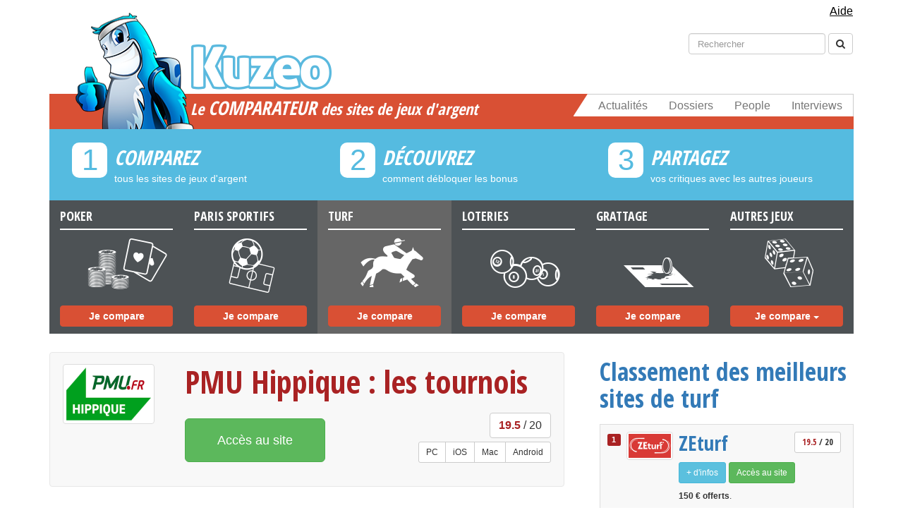

--- FILE ---
content_type: text/html; charset=UTF-8
request_url: https://www.kuzeo.com/paris-hippiques-turf/pmu/1597/flexi-pmu-paris-combinaisons
body_size: 10740
content:
<!DOCTYPE html>
<head>
    <title>PMU Turf étend son « Flexi » à tous les paris à combinaison</title>
<meta http-equiv="content-type" content="text/html; charset=UTF-8"/>
<meta http-equiv="content-language" content="fr-FR"/>
<meta name="language" content="fr-FR"/>
<meta name="viewport" content="width=device-width, initial-scale=1, maximum-scale=1, user-scalable=0"/>
<meta name="robots" content="index, follow">
    <meta name="description" content="A partir du 1er décembre, l’ensemble des paris à combinaison* proposés par le PMU sera disponible en Flexi.."/>

<meta property="og:title" content="PMU Turf étend son « Flexi » à tous les paris à combinaison">
<meta property="og:image" content="https://www.kuzeo.com/images/v3/kuzeo.jpg">

    <meta property="og:description" content="A partir du 1er décembre, l’ensemble des paris à combinaison* proposés par le PMU sera disponible en Flexi..">

<meta property="og:url" content="https://www.kuzeo.com/paris-hippiques-turf/pmu/1597/flexi-pmu-paris-combinaisons "/>
<meta property="og:type" content="article">
<meta property="fb:admins" content="1497843413">
<meta property="og:site_name" content="Kuzeo">
    <link rel="stylesheet" href="/build/app.5f93643b.css">
    <script src="/build/runtime.620a04ca.js"></script><script src="/build/316.803aaec6.js"></script><script src="/build/app.73668467.js"></script>

    <link href='//fonts.googleapis.com/css?family=Open+Sans:400,600,700' rel='stylesheet' type='text/css'>
    <link href="//netdna.bootstrapcdn.com/font-awesome/4.0.1/css/font-awesome.css" rel="stylesheet">
    <link rel="apple-touch-icon" sizes="57x57" href="/apple-touch-icon-57x57.png">
    <link rel="apple-touch-icon" sizes="114x114" href="/apple-touch-icon-114x114.png">
    <link rel="apple-touch-icon" sizes="72x72" href="/apple-touch-icon-72x72.png">
    <link rel="apple-touch-icon" sizes="144x144" href="/apple-touch-icon-144x144.png">
    <link rel="apple-touch-icon" sizes="60x60" href="/apple-touch-icon-60x60.png">
    <link rel="apple-touch-icon" sizes="120x120" href="/apple-touch-icon-120x120.png">
    <link rel="apple-touch-icon" sizes="76x76" href="/apple-touch-icon-76x76.png">
    <link rel="apple-touch-icon" sizes="152x152" href="/apple-touch-icon-152x152.png">
    <link rel="apple-touch-icon" sizes="180x180" href="/apple-touch-icon-180x180.png">
    <link rel="icon" type="image/png" href="/favicon-192x192.png" sizes="192x192">
    <link rel="icon" type="image/png" href="/favicon-160x160.png" sizes="160x160">
    <link rel="icon" type="image/png" href="/favicon-96x96.png" sizes="96x96">
    <link rel="icon" type="image/png" href="/favicon-16x16.png" sizes="16x16">
    <link rel="icon" type="image/png" href="/favicon-32x32.png" sizes="32x32">
    <link rel="alternate" type="application/atom+xml" title="Kuzeo Sites" href="https://feeds.feedburner.com/kuzeo-sites"/>
    <meta name="msapplication-TileColor" content="#2d89ef">
    <meta name="msapplication-TileImage" content="/mstile-144x144.png">

    <!-- BEGIN Adsense -->
<script async src="https://pagead2.googlesyndication.com/pagead/js/adsbygoogle.js?client=ca-pub-3036478317891157"
     crossorigin="anonymous"></script>
<!-- END Adsense -->

<!-- BEGIN CMP sirdata -->
<script src="https://cache.consentframework.com/js/pa/26948/c/UHmWk/stub" referrerpolicy="unsafe-url" charset="utf-8"></script>
<script src="https://tag.analytics-helper.com/ans/ga?pa=26948&c=598&tid=UA-7343630-1%2CG-EWNQE75N99"></script>

<script>
    window.Sddan = {
        "info": {
            "hd_m": "",
            "hd_s256": "",
            "uf_postal_code": "",
            "uf_bday": "",
            "uf_gender": "",
        }
    };
</script>
<script src="https://choices.consentframework.com/js/pa/26948/c/UHmWk/cmp" referrerpolicy="unsafe-url" charset="utf-8" async></script>
<!-- END CMP sirdata -->


</head>

<body data-spy="scroll" itemscope itemtype="https://schema.org/WebPage">
<!-- BEGIN Google Analytics (version 4) -->
<script async src="https://www.googletagmanager.com/gtag/js?id=G-EWNQE75N99"></script>
<script>
    window.dataLayer = window.dataLayer || [];

    function gtag() {
        dataLayer.push(arguments);
    }

    gtag('js', new Date());

    gtag('config', 'G-EWNQE75N99');
</script>
<!-- END Google Analytics (version 4) -->

<!-- BEGIN Facebook -->
<div id="fb-root"></div>
<script>
    window.fbAsyncInit = function () {
        FB.init({
            appId: '118126394886538',
            oauth: false,
            status: false,
            cookie: false,
            xfbml: true,
            version: 'v2.12'
        });
    };
    (function () {
        var e = document.createElement('script');
        e.async = true;
        e.src = document.location.protocol +
            '//connect.facebook.net/fr_FR/all.js';
        document.getElementById('fb-root').appendChild(e);
    }());
</script>
<!-- END Facebook -->



<header itemscope itemtype="https://schema.org/WPHeader">
    <div class="navmenu navmenu-default navmenu-fixed-left offcanvas-sm offcanvas-md offcanvas-lg">
        <ul class="nav navmenu-nav">
            <li class="m-header">
                <a href="/news/">
                    Actualités
                </a>
            </li>
            <li class="m-header">
                <a href="/dossiers-jeux/">
                    Dossiers
                </a>
            </li>
            <li class="m-header">
                <a href="/people/">
                    People
                </a>
            </li>
            <li class="m-header">
                <a href="/interviews/">
                    Interviews
                </a>
            </li>
            <li id="m-univers"></li>
            <li><a href="/poker/sites/">POKER</a></li>
            <li><a href="/paris-sportifs-pronostics/sites/">PARIS SPORTIFS</a></li>
            <li><a href="/paris-hippiques-turf/sites/">TURF</a></li>
            <li><a href="/loteries/sites/">LOTERIES</a></li>
            <li><a href="/jeux-de-grattage/sites/">JEUX DE GRATTAGE</a></li>
            <li><a href="/jeux-remuneres/sites/">JEUX RÉMUNÉRÉS</a></li>
            <li><a href="/bingo/sites/">BINGO</a></li>
            <li><a href="/instants-gagnants/sites/">INSTANTS GAGNANTS</a></li>
            <li><a href="/concours/sites/">CONCOURS</a></li>
            <li><a href="/encheres-inversees/sites/">ENCHÉRES INVERSÉES</a></li>
            <li><a href="/casinos/sites/">CASINOS</a></li>
            <li><a href="/surf-remunere/sites/">SURF RÉMUNÉRÉ</a></li>
            <li><a href="/mails-remuneres/sites/">MAILS RÉMUNÉRÉS</a></li>
            <li><a href="/clics-remuneres/sites/">CLICS RÉMUNÉRÉS</a></li>
            <li><a href="/avis-remuneres/sites/">AVIS RÉMUNÉRÉS</a></li>
            <li><a href="/dominos/sites/">DOMINOS</a></li>
            <li><a href="/autres/sites/">AUTRES</a></li>
        </ul>
    </div>

    <div class="navbar navbar-default navbar-fixed-top visible-xs">
        <button type="button" class="navbar-toggle" data-toggle="offcanvas" data-target=".navmenu">
            <span class="icon-bar"></span>
            <span class="icon-bar"></span>
            <span class="icon-bar"></span>
        </button>
        <a class="navbar-brand mob" href="/">
            <div id="m-logo">
                Kuzeo
            </div>
        </a>
    </div>

    <div class="container">
        <!-- navbar help -->
        <div class="navbar help hidden-xs">
            <div class="collapse navbar-collapse">
                <ul class="nav navbar-nav navbar-right nav-pills">
                    <li>
                        <a href="/aide/" class="help_link">
                            Aide
                        </a>
                    </li>
                </ul>
            </div>
        </div>

        <!-- navbar search -->
        <div class="navbar search hidden-xs">
            <div class="collapse navbar-collapse">
                <form class="navbar-form navbar-right" role="search" action="/resultat" method="get">
                    <div class="form-group">
                        <input type="hidden" name="cx" value="partner-pub-4294936099504924:lmqxvqydb6p">
                        <input type="hidden" name="cof" value="FORID:11">
                        <input type="hidden" name="ie" value="UTF-8">
                        <input type="text" class="form-control" placeholder="Rechercher" id="s" name="q">
                        <input name="siteurl" type="hidden" value="www.kuzeo.com/">
                        <input name="ref" type="hidden" value="www.google.fr/">
                        <input name="ss" type="hidden" value="">
                    </div>
                    <button type="submit" name="sa" class="btn btn-default">
                        <span class="fa fa-search"></span>
                    </button>
                </form>
            </div>
        </div>

        <!-- navbar social-->
        <div class="navbar social hidden-xs"></div>

        <!-- main header block -->
        <div class="header hidden-xs">
            <nav class="navbar navbar-default menu" role="navigation">
                <a class="logo" href="/">
                    <div class="logo-name"></div>
                </a>
                <div class="navbar-header">
                    <button type="button" class="navbar-toggle" data-toggle="collapse" data-target=".navbar-ex1-collapse">
                        <span class="sr-only">Toggle navigation</span>
                        <span class="icon-bar"></span>
                        <span class="icon-bar"></span>
                        <span class="icon-bar"></span>
                    </button>
                    <span class="navbar-brand" href="#">
                                                    <div class="h1title">Le <strong>comparateur</strong> des sites de jeux d'argent</div>
                        		            </span>
                </div>
                <div class="collapse navbar-collapse navbar-ex1-collapse">
                    <ul class="nav navbar-nav navbar-right">
                        <li><a href="/news/">Actualités</a></li>
                        <li><a href="/dossiers-jeux/">Dossiers</a></li>
                        <li><a href="/people/">People</a></li>
                        <li><a href="/interviews/">Interviews</a></li>
                        <div class="biseau"></div>
                    </ul>
                </div>
            </nav>

            <!-- main header steps -->
            <div class="row steps hidden-xs hidden-sm">
                <div class="col-md-4 step">
                    <div class="number">
                        <span>1</span>
                    </div>
                    <div class="h3title">COMPAREZ</div>
                    <p>tous les sites de jeux d'argent</p>
                </div>
                <div class="col-md-4 step">
                    <div class="number">
                        <span>2</span>
                    </div>
                    <div class="h3title">DÉCOUVREZ</div>
                    <p>comment débloquer les bonus</p>
                </div>
                <div class="col-md-4 step">
                    <div class="number">
                        <span>3</span>
                    </div>
                    <div class="h3title">PARTAGEZ</div>
                    <p>vos critiques avec les autres joueurs</p>
                </div>
            </div>

            <!-- main header categories -->
            <div class="row categories">
                <a href="/poker/sites/" ontouchstart="return true;"
                   class="col-md-2 categorie even">
                    <div class="h4title">Poker</div>
                    <p>a</p>
                    <button type="button" class="btn btn-primary">Je compare</button>
                </a>
                <a href="/paris-sportifs-pronostics/sites/" ontouchstart="return true;"
                   class="col-md-2 categorie even">
                    <div class="h4title">Paris Sportifs</div>
                    <p>b</p>
                    <button type="button" class="btn btn-primary">Je compare</button>
                </a>
                <a href="/paris-hippiques-turf/sites/" ontouchstart="return true;"
                   class=" active col-md-2 categorie even">
                    <div class="h4title">Turf</div>
                    <p>d</p>
                    <button type="button" class="btn btn-primary">Je compare</button>
                </a>
                <a href="/loteries/sites/" ontouchstart="return true;"
                   class="col-md-2 categorie even">
                    <div class="h4title">Loteries</div>
                    <p>c</p>
                    <button type="button" class="btn btn-primary">Je compare</button>
                </a>
                <a href="/jeux-de-grattage/sites/" ontouchstart="return true;"
                   class="col-md-2 categorie even">
                    <div class="h4title">Grattage</div>
                    <p>e</p>
                    <button type="button" class="btn btn-primary">Je compare</button>
                </a>
                <span class="col-md-2 categorie odd">
                    <div class="h4title">Autres Jeux</div>
                    <p>f</p>
                    <div class="btn-group">
                      <button type="button" class="btn btn-default dropdown-toggle" data-toggle="dropdown">
                        Je compare
                          <span class="caret"></span>
                      </button>
                      <ul class="dropdown-menu" role="menu">
                        <li><a href="/jeux-remuneres/sites/">Jeux rémunérés</a></li>
                        <li><a href="/bingo/sites/">Bingo</a></li>
                        <li><a href="/instants-gagnants/sites/">Instants gagnants</a></li>
                        <li><a href="/concours/sites/">Concours</a></li>
                        <li><a href="/encheres-inversees/sites/">Enchéres inversées</a></li>
                        <li><a href="/casinos/sites/">Casinos</a></li>
                        <li><a href="/surf-remunere/sites/">Surf rémunéré</a></li>
                        <li><a href="/mails-remuneres/sites/">Mails rémunérés</a></li>
                        <li><a href="/clics-remuneres/sites/">Clics rémunérés</a></li>
                        <li><a href="/avis-remuneres/sites/">Avis rémunérés</a></li>
                        <li><a href="/dominos/sites/">Dominos</a></li>
                        <li><a href="/autres/sites/">Autres</a></li>
                      </ul>
                    </div>
                </span>
            </div>
        </div>
    </div>
</header>

            <div class="container">
            <div class="row">
                <div class="col-md-8">
                    <div class="content">
                        
    
    <p class="visible-xs">
        <br/>
        <a itemprop="url" href="/paris-hippiques-turf/sites/" type="button" class="btn btn-primary visible-xs mobile-menu-button">
            <i class="fa fa-list-ol"> </i>
            Comparer les sites
        </a>
    </p>

    <div class="sow-site-show">
        <div class="row clearfix ">
            <div class="col-md-12 column">
                <div class="row clearfix">
                    <div class="col-md-3 column">
                        <a rel="nofollow" itemprop="url" href="/paris-hippiques-turf/pmu/" class="thumbnail pull-left hidden-xs">
                            <img itemprop="image" alt="PMU Hippique" width="120" height="120" src="https://kuzeo.s3.eu-west-1.amazonaws.com/cache/list/listing/pmu-hippiques-turf.png"/>
                        </a>
                    </div>
                    <div class="col-md-9 column">
                                                    <h1 class="pull-left" property="v:itemreviewed">
                                <a itemprop="url" href="/paris-hippiques-turf/pmu/">
                                    PMU Hippique
                                                                                                                : les tournois
                                    
                                                                                                                                                                                                                                                                                                    </a>
                            </h1>
                                                                            <div class="pull-right">
                                                                    <div class="note btn btn-default disabled pull-right">
                                        <strong>
                                            19.5
                                        </strong> / 20
                                    </div>
                                    <div class="cb"></div>
                                
                                                                    <div class="device btn-group btn-group-sm pull-right">
                                                                                    <div class="btn btn-default disabled">PC</div>
                                                                                                                            <div class="btn btn-default disabled">iOS</div>
                                                                                                                            <div class="btn btn-default disabled">Mac</div>
                                                                                                                            <div class="btn btn-default disabled">Android</div>
                                                                            </div>
                                                            </div>
                                                                        
                        <div class="my-group cb">
                            

                                                            <a itemprop="url" class="btn btn-success btn-lg" href="http://www.kuzeo.com/go/pmu" role="button" rel="nofollow" target="_blank">
                                    Accès au site
                                </a>
                                                    </div>
                    </div>

                    
                                    </div>

            </div>
        </div>
    </div>

    <section>
        
<ul class="nav nav-tabs">
            <li >
            <a itemprop="url" href="/paris-hippiques-turf/pmu/">
                Bonus PMU Hippique
            </a>
        </li>
    
    
            <li >
            <a itemprop="url" href="/paris-hippiques-turf/pmu/news/">
                News
            </a>
        </li>
    
            <li >
            <a itemprop="url" href="/paris-hippiques-turf/pmu/people/">
                People
            </a>
        </li>
    
            <li >
            <a itemprop="url" href="/paris-hippiques-turf/pmu/avis-des-joueurs">
                Avis
            </a>
        </li>
    </ul>

        <div class="content-site">
            
                                    <div class="panel panel-success">
                        <div class="panel-heading">
                            <h3 class="panel-title">
                                Bonus
                            </h3>
                        </div>
                        <div class="panel-body">
                                                            <h2>Si vous êtes un nouveau joueur</h2>
                                <p><strong>80 &euro; rembours&eacute;s</strong>.</p>
<p>PMU vous rembourse 50% de vos enjeux dans la limite de 80 &euro;.</p>
                                                                                        <h2>Comment obtenir votre bonus ?</h2>
                                <ol>
<li><a href="https://www.kuzeo.com/go/pmu" target="_blank">Inscrivez-vous</a> en moins de 2 minutes.</li>
<li>Dans les 15 jours qui suivent, vos enjeux sont rembours&eacute;s dans la limite de 200 &euro; maximum.</li></ol>
<p>Ce bonus est r&eacute;serv&eacute; aux nouveaux joueurs sur PMU.fr.</p>
<p><strong>Maximum</strong> : 80 &euro; offerts.</p>
                                                    </div>
                    </div>
                
                                                            <h2>PMU Hippique en bref ...</h2>
                        <p>Organisateur de courses hippiques en France depuis 1930, le Pari Mutuel Urbain (PMU) &eacute;tait le seul &agrave; &ecirc;tre autoris&eacute; l&eacute;galement de recevoir des paris jusqu&rsquo;&agrave; 2010. C&rsquo;est sous la pression de l&rsquo;Union Europ&eacute;enne que ce monopole fut bris&eacute; par l&rsquo;attribution de licence de jeux d&rsquo;argent en France afin d&rsquo;ouvrir le march&eacute; &agrave; la concurrence. Le PMU reste tout de m&ecirc;me plac&eacute; au 2&egrave;me rang mondial des entreprises de paris hippiques, derri&egrave;re le pari mutuel japonais.</p>
<p>De par son important investissement &agrave; diff&eacute;rents niveaux de la fili&egrave;re hippique, le PMU ne reverse que 72% des gains aux joueurs, ce qui le d&eacute;favorise par rapports &agrave; ses nouveaux rivaux du web, qui ne se consacrent qu&#39;aux paris.</p>
<p>Le site du PMU est tr&egrave;s bien con&ccedil;u et tous les types de turf y sont propos&eacute;s comme le Tierc&eacute;, Quart&eacute;+, Quint&eacute;+, Tic3, Quadrio, 2 sur 4, Multi, et aussi les classiques Simple, Coupl&eacute;, Trio. Toutes les courses se d&eacute;roulant en France mais aussi de grands &eacute;v&eacute;nements &eacute;trangers sont propos&eacute;s de temps &agrave; autre, comme le Duba&iuml; World Cup, le Derby D&#39;Epsom ou l&rsquo;Elitloppet.</p>
<p>En plus d&#39;&ecirc;tre un bookmaker tr&egrave;s efficace, le PMU vous offre de nombreux services :</p>
<ul>
<li>Premi&egrave;re source de l&#39;information hippique, vous trouverez sur ce site des informations en temps direct sur les courses qui viennent de se d&eacute;rouler et celles &agrave; venir dans les prochaines minutes. De plus, vous pouvez trouver des vid&eacute;os hebdomadaires sur le site.</li>
<li>L&#39;ergonomie du site, assez unique, est enti&egrave;rement modifiable, afin d&#39;ajouter une touche personnelle &agrave; votre interface de paris.</li>
<li>Afin de combattre l&#39;addiction aux jeux en ligne, le site vous propose de nombreuses mani&egrave;res de freiner votre ardeur au jeu, qui vont de la simple interdiction jusqu&#39;&agrave; une aide pour &ecirc;tre dirig&eacute; vers un service psychologique comme Adictel.</li>
<li>Le &laquo; PMU Mag &raquo;, bimestriel et gratuit, vous informe &agrave; la fois sur les courses et l&#39;entreprise, afin d&#39;&ecirc;tre au courant des derniers &eacute;v&egrave;nements au sein du monde hippique.</li></ul>
<p>Le PMU s&#39;impose donc comme le leader naturel des bookmakers dans le monde des paris de courses, m&ecirc;me si la concurrence est l&agrave; avec <a href="https://www.kuzeo.com/paris-hippiques-turf/turfez">Turfez</a>, <a href="https://www.kuzeo.com/paris-hippiques-turf/ze-turf">ZeTurf</a>, et les autres. Apprenez-en plus sur le <a href="https://www.kuzeo.com/paris-hippiques-turf/361/histoire-du-pmu">PMU, son histoire et son fonctionnement</a> !</p>
<p>Les parieurs regrettent que le site ne propose pas de v&eacute;ritables articles d&rsquo;actualit&eacute;s sur le monde du cheval et que les cotes moyennes soient tr&egrave;s basses. Les conditions d&rsquo;inscription sont strictes, mais il s&rsquo;agit avant tout de proposer un site s&eacute;curis&eacute; et fiable, qui a aussi une r&eacute;putation et une notori&eacute;t&eacute; &agrave; tenir aupr&egrave;s de ces clients.</p>
                                    
                                                                                                                                                                                                                                
                                                                                
                                                                                                                                                                                
                                                                    
                                
                                
                                
                                
                                
                                                                                                                                                                                                                          

                                    <div class="panel panel-primary">
                        <div class="panel-heading">
                            <h3 class="panel-title">
                                Informations supplémentaires
                                                                                                                            </h3>
                        </div>
                        <div class="panel-body">
                            <div class="row">
                                <div class="container">
                                    <ul class="fa-ul">
                                                                                                                                                                                                                                                                                    </ul>
                                </div>
                                <div class="col-md-4">
                                    <ul class="nav nav-tabs nav-stacked" id="site-tabs">
                                                                                                                                                                                                            <li><a href="#depot">Dépôt et retrait d'argent</a></li>
                                                                                                                            <li><a href="#payment">Systèmes de paiement</a></li>
                                                                            </ul>
                                </div>

                                <div class="col-md-8">
                                    <div class="tab-content" id="site-tabs-content">
                                                                                
                                        <div class="tab-pane active" id="depot">
                                            <ul class="fa-ul">
                                                                                                                                                    <li><i class="fa-li fa fa-check"></i><strong>Dépot minimum</strong> : 5 €</li>
                                                                                                                                                    <li><i class="fa-li fa fa-check"></i><strong>Mise minimum</strong> : 1 €</li>
                                                                                            </ul>
                                        </div>

                                        <div class="tab-pane" id="payment">
                                                                                            <div class="payment bankcard" data-toggle="tooltip" data-original-title="Carte bancaire"></div>
                                                                                                                                                                                                                                                                                                                        <div class="payment moneybookers" data-toggle="tooltip" data-original-title="MoneyBookers"></div>
                                                <div class="payment skrill" data-toggle="tooltip" data-original-title="Skrill"></div>
                                                                                                                                                                                                                                <div class="payment paysafecard" data-toggle="tooltip" data-original-title="PaySafeCard"></div>
                                                                                                                                        <div class="payment transferorder" data-toggle="tooltip" data-original-title="Transfert bancaire"></div>
                                                                                                                                                                                    <ul class="fa-ul">
                                                    <li><i class="fa-li fa fa-angle-right"></i><strong>Autres</strong> : Paypal, TICKET PREMIUM, Skrill</li>
                                                </ul>
                                                                                    </div>

                                        <div class="tab-pane" id="paymentcode">
                                            <ul class="fa-ul">
                                                                                                                                                                                                                                                                                                                                                                                                                                                                                                                                            </ul>
                                        </div>
                                    </div>
                                </div>
                            </div>
                        </div>
                    </div>
                                                    <hr/>
                    <div class="h2title">Les dernières News</div>
                    <div class="latest-news">
                            <div class="media">
                                    <a rel="nofollow" itemprop="url" class="pull-left thumbnail" href="/paris-hippiques-turf/pmu/4801/connaissez-vous-le-turfoot">
                    <img itemprop="image" alt="Connaissez-vous le Turfoot ?" src="https://kuzeo.s3.eu-west-1.amazonaws.com/cache/show/articlerelated/turfoot.png"/>
                </a>
                            <div class='media-body'>
            <h2 class='media-heading'>
                                    <a itemprop="url" href="/paris-hippiques-turf/pmu/4801/connaissez-vous-le-turfoot">
                        Connaissez-vous le Turfoot ?
                    </a>
                            </h2>

                        
            
            <p>Le PMU vient de lancer un nouveau jeu. S&rsquo;intitulant Turfoot, il s&rsquo;agit logiquement d&rsquo;un m&eacute;lange entre paris hippiques et paris sur le foot. Une nouvelle...</p>

                    </div>
    </div>
    <div class="media">
                                    <a rel="nofollow" itemprop="url" class="pull-left thumbnail" href="/paris-hippiques-turf/pmu/4770/un-parieur-pmu-remporte-plus-de-2-5-millions-d-euros">
                    <img itemprop="image" alt="Un parieur PMU remporte plus de 2,5 millions d’euros" src="https://kuzeo.s3.eu-west-1.amazonaws.com/cache/show/articlerelated/pmu_5.jpg"/>
                </a>
                            <div class='media-body'>
            <h2 class='media-heading'>
                                    <a itemprop="url" href="/paris-hippiques-turf/pmu/4770/un-parieur-pmu-remporte-plus-de-2-5-millions-d-euros">
                        Un parieur PMU remporte plus de 2,5 millions d’euros
                    </a>
                            </h2>

                        
            
            <p>Chaque jour, le PMU propose une course hippique sur laquelle il est possible de parier. Les paris peuvent se faire en ligne via le site...</p>

                    </div>
    </div>
    <div class="media">
                                    <a rel="nofollow" itemprop="url" class="pull-left thumbnail" href="/paris-hippiques-turf/pmu/4758/pmu-les-paris-de-masse-debarquent-au-bresil">
                    <img itemprop="image" alt="PMU : les paris de masse débarquent au Brésil" src="https://kuzeo.s3.eu-west-1.amazonaws.com/cache/show/articlerelated/bresil.jpg"/>
                </a>
                            <div class='media-body'>
            <h2 class='media-heading'>
                                    <a itemprop="url" href="/paris-hippiques-turf/pmu/4758/pmu-les-paris-de-masse-debarquent-au-bresil">
                        PMU : les paris de masse débarquent au Brésil
                    </a>
                            </h2>

                        
            
            <p>Dans le cadre de sa strat&eacute;gie d&rsquo;internationalisation, l&rsquo;op&eacute;rateur PMU a lanc&eacute; une nouvelle offre&hellip;au Br&eacute;sil! En effet, cet acteur incontournable des paris hippiques en France...</p>

                    </div>
    </div>
    <div class="media">
                                    <a rel="nofollow" itemprop="url" class="pull-left thumbnail" href="/paris-hippiques-turf/pmu/4753/pmu-decouvrez-un-calendrier-de-l-avent-pas-comme-les-autres">
                    <img itemprop="image" alt="PMU : Découvrez un calendrier de l’Avent pas comme les autres" src="https://kuzeo.s3.eu-west-1.amazonaws.com/cache/show/articlerelated/pmu_4.jpg"/>
                </a>
                            <div class='media-body'>
            <h2 class='media-heading'>
                                    <a itemprop="url" href="/paris-hippiques-turf/pmu/4753/pmu-decouvrez-un-calendrier-de-l-avent-pas-comme-les-autres">
                        PMU : Découvrez un calendrier de l’Avent pas comme les autres
                    </a>
                            </h2>

                        
            
            <p>Le calendrier de l&rsquo;Avent est une tradition qui permet de faire un compte &agrave; rebours avant Noel. D&rsquo;habitude, il s&rsquo;agit de chocolat &agrave; d&eacute;vorer ou...</p>

                    </div>
    </div>
    <div class="media">
                                    <a rel="nofollow" itemprop="url" class="pull-left thumbnail" href="/paris-hippiques-turf/pmu/4648/tirelire-pmu-5-3-millions-euros-remportee-17-juin">
                    <img itemprop="image" alt="La Tirelire PMU de 5,3 millions d’euros remportée le 17 juin" src="https://kuzeo.s3.eu-west-1.amazonaws.com/cache/show/articlerelated/pmu.png"/>
                </a>
                            <div class='media-body'>
            <h2 class='media-heading'>
                                    <a itemprop="url" href="/paris-hippiques-turf/pmu/4648/tirelire-pmu-5-3-millions-euros-remportee-17-juin">
                        La Tirelire PMU de 5,3 millions d’euros remportée le 17 juin
                    </a>
                            </h2>

                        
            
            <p>En France les paris hippiques sont parmi les plus anciens paris sportifs l&eacute;gaux pour le grand public. Avant que les paris sportifs en ligne ne...</p>

                    </div>
    </div>

                    </div>
                                    </div>
                    <a itemprop="url" class="site-access-bottom btn btn-success btn-lg" href="http://www.kuzeo.com/go/pmu" role="button" rel="nofollow" target="_blank">
                Accès au site
            </a>
            </section>
                    </div>
                </div>
                <div class="col-md-4">
                    <div class="sidebar">
                            <aside role="complementary" itemscope itemtype="https://schema.org/WPSideBar">
                        <div class="sidebar-ranking ">
                <div class="h2title">
                    <a href="/paris-hippiques-turf/sites/">
                        Classement des meilleurs sites de turf
                    </a>
                </div>
                <div class="list-group">
            <div class="list-group-item rated">
                
    



      
  
<!-- listing #49 -->
    <div class="clearfix id">
        <div class="pull-left">
            <span class="label label-primary">
                1
            </span>
        </div>
                    <div class="pull-left img">
                                    <a rel="nofollow" itemprop="url" href="https://www.zeturf.fr/fr/inscription?pid=280&amp;aff=9998" class="thumbnail pull-left">
                        <img itemprop="image" alt="ZEturf" width="60" height="60" src="https://kuzeo.s3.eu-west-1.amazonaws.com/cache/sidebar/listing/zeturf.png"/>
                    </a>
                            </div>
                <div class="pull-left ct">
            <h2 class="clearfix">
                <a itemprop="url" href="/paris-hippiques-turf/zeturf/" class="pull-left">
                    ZEturf
                </a>
                                    <div class="btn btn-default btn-sm disabled pull-right note">
                        <strong>19.5</strong>
                        / 20
                    </div>
                            </h2>
                  
  
            <div class="links cb">
                <a class="btn btn-info btn-sm" href="/paris-hippiques-turf/zeturf/" role="button">
                    + d'infos
                </a>
                                    <a itemprop="url" class="btn btn-success btn-sm" href="https://www.zeturf.fr/fr/inscription?pid=280&amp;aff=9998" role="button" rel="nofollow" target="_blank">
                        Accès au site
                    </a>
                            </div>
                            <p><strong>150 &euro; offerts</strong>.</p>
<p>D&eacute;posez 15 &euro; minimum maintenant et gagnez 150 &euro; offerts sous forme de 4 bonus de 20 &euro; chacun + 70 &euro;.</p>
                    </div>
    </div>
        </div>
            <div class="list-group-item rated">
                
    



    
          
<!-- listing #90 -->
    <div class="clearfix id">
        <div class="pull-left">
            <span class="label label-primary">
                2
            </span>
        </div>
                    <div class="pull-left img">
                                    <a rel="nofollow" itemprop="url" href="http://www.kuzeo.com/go/pmu" class="thumbnail pull-left">
                        <img itemprop="image" alt="PMU Hippique" width="60" height="60" src="https://kuzeo.s3.eu-west-1.amazonaws.com/cache/sidebar/listing/pmu-hippiques-turf.png"/>
                    </a>
                            </div>
                <div class="pull-left ct">
            <h2 class="clearfix">
                <a itemprop="url" href="/paris-hippiques-turf/pmu/" class="pull-left">
                    PMU Hippique
                </a>
                                    <div class="btn btn-default btn-sm disabled pull-right note">
                        <strong>19.5</strong>
                        / 20
                    </div>
                            </h2>
                  
  
            <div class="links cb">
                <a class="btn btn-info btn-sm" href="/paris-hippiques-turf/pmu/" role="button">
                    + d'infos
                </a>
                                    <a itemprop="url" class="btn btn-success btn-sm" href="http://www.kuzeo.com/go/pmu" role="button" rel="nofollow" target="_blank">
                        Accès au site
                    </a>
                            </div>
                            <p><strong>80 &euro; rembours&eacute;s</strong>.</p>
<p>PMU vous rembourse 50% de vos enjeux dans la limite de 80 &euro;.</p>
                    </div>
    </div>
        </div>
            <div class="list-group-item rated">
                
    



  

<!-- listing #408 -->
    <div class="clearfix id">
        <div class="pull-left">
            <span class="label label-primary">
                3
            </span>
        </div>
                    <div class="pull-left img">
                                    <a rel="nofollow" itemprop="url" href="http://www.kuzeo.com/go/francepari-turf" class="thumbnail pull-left">
                        <img itemprop="image" alt="FrancePari Turf" width="60" height="60" src="https://kuzeo.s3.eu-west-1.amazonaws.com/cache/sidebar/listing/francepari_2.jpg"/>
                    </a>
                            </div>
                <div class="pull-left ct">
            <h2 class="clearfix">
                <a itemprop="url" href="/paris-hippiques-turf/francepari-turf/" class="pull-left">
                    FrancePari Turf
                </a>
                                    <div class="btn btn-default btn-sm disabled pull-right note">
                        <strong>18</strong>
                        / 20
                    </div>
                            </h2>
                  
  
            <div class="links cb">
                <a class="btn btn-info btn-sm" href="/paris-hippiques-turf/francepari-turf/" role="button">
                    + d'infos
                </a>
                                    <a itemprop="url" class="btn btn-success btn-sm" href="http://www.kuzeo.com/go/francepari-turf" role="button" rel="nofollow" target="_blank">
                        Accès au site
                    </a>
                            </div>
                            <p><strong>200 &euro; offerts au total</strong> chez FrancePari hippique si vous &ecirc;tes un nouveau joueur : 150 &euro; sur le sport + 50 &euro; sur le turf</p>
                    </div>
    </div>
        </div>
            <div class="list-group-item rated">
                
    



      
            
<!-- listing #92 -->
    <div class="clearfix id">
        <div class="pull-left">
            <span class="label label-primary">
                4
            </span>
        </div>
                    <div class="pull-left img">
                                    <a rel="nofollow" itemprop="url" href="http://www.kuzeo.com/go/betclic-turf" class="thumbnail pull-left">
                        <img itemprop="image" alt="Betclic Turf" width="60" height="60" src="https://kuzeo.s3.eu-west-1.amazonaws.com/cache/sidebar/listing/betclic.png"/>
                    </a>
                            </div>
                <div class="pull-left ct">
            <h2 class="clearfix">
                <a itemprop="url" href="/paris-hippiques-turf/bet-clic-turf/" class="pull-left">
                    Betclic Turf
                </a>
                                    <div class="btn btn-default btn-sm disabled pull-right note">
                        <strong>18</strong>
                        / 20
                    </div>
                            </h2>
                  
  
            <div class="links cb">
                <a class="btn btn-info btn-sm" href="/paris-hippiques-turf/bet-clic-turf/" role="button">
                    + d'infos
                </a>
                                    <a itemprop="url" class="btn btn-success btn-sm" href="http://www.kuzeo.com/go/betclic-turf" role="button" rel="nofollow" target="_blank">
                        Accès au site
                    </a>
                            </div>
                            <p><strong>150 &euro; offerts</strong>.</p>
<p>Betclic Turf double votre <strong>1er d&eacute;p&ocirc;t</strong>. Exemple : d&eacute;posez 30 &euro; tout de suite et gagnez 30 &euro; offerts en plus.</p>
                    </div>
    </div>
        </div>
            <div class="list-group-item rated">
                
    



      
  
<!-- listing #91 -->
    <div class="clearfix id">
        <div class="pull-left">
            <span class="label label-primary">
                5
            </span>
        </div>
                    <div class="pull-left img">
                                    <a rel="nofollow" itemprop="url" href="http://www.kuzeo.com/go/unibet-turf" class="thumbnail pull-left">
                        <img itemprop="image" alt="Unibet Turf" width="60" height="60" src="https://kuzeo.s3.eu-west-1.amazonaws.com/cache/sidebar/listing/unibet_2.png"/>
                    </a>
                            </div>
                <div class="pull-left ct">
            <h2 class="clearfix">
                <a itemprop="url" href="/paris-hippiques-turf/unibet-turf/" class="pull-left">
                    Unibet Turf
                </a>
                                    <div class="btn btn-default btn-sm disabled pull-right note">
                        <strong>14</strong>
                        / 20
                    </div>
                            </h2>
                  
  
            <div class="links cb">
                <a class="btn btn-info btn-sm" href="/paris-hippiques-turf/unibet-turf/" role="button">
                    + d'infos
                </a>
                                    <a itemprop="url" class="btn btn-success btn-sm" href="http://www.kuzeo.com/go/unibet-turf" role="button" rel="nofollow" target="_blank">
                        Accès au site
                    </a>
                            </div>
                            <p><strong>20 &euro; offerts</strong>.</p>
<p>Cr&eacute;ez un compte, <strong>d&eacute;posez par exemple 20 &euro; </strong>et misez sur une course hippique. Si vous perdez, 20 &euro; vous sont imm&eacute;diatement recr&eacute;dit&eacute;s. Et si vous gagnez, vous encaissez.</p>
                    </div>
    </div>
        </div>
            <div class="list-group-item rated">
                
    




        
<!-- listing #416 -->
    <div class="clearfix id">
        <div class="pull-left">
            <span class="label label-primary">
                6
            </span>
        </div>
                    <div class="pull-left img">
                                    <a rel="nofollow" itemprop="url" href="http://www.kuzeo.com/go/joa-turf" class="thumbnail pull-left">
                        <img itemprop="image" alt="JOA Turf" width="60" height="60" src="https://kuzeo.s3.eu-west-1.amazonaws.com/cache/sidebar/listing/joa-turf.jpg"/>
                    </a>
                            </div>
                <div class="pull-left ct">
            <h2 class="clearfix">
                <a itemprop="url" href="/paris-hippiques-turf/joa-turf/" class="pull-left">
                    JOA Turf
                </a>
                                    <div class="btn btn-default btn-sm disabled pull-right note">
                        <strong>13</strong>
                        / 20
                    </div>
                            </h2>
                  
  
            <div class="links cb">
                <a class="btn btn-info btn-sm" href="/paris-hippiques-turf/joa-turf/" role="button">
                    + d'infos
                </a>
                                    <a itemprop="url" class="btn btn-success btn-sm" href="http://www.kuzeo.com/go/joa-turf" role="button" rel="nofollow" target="_blank">
                        Accès au site
                    </a>
                            </div>
                            <p><strong>100 &euro; rembours&eacute;s</strong> sur votre premier pari sportif + <strong>50 &euro; en validant votre compte</strong>.</p>
<p>JOA Online vous rembourse 150 &euro; maximum : cr&eacute;ez un compte et pariez sur un match. Vous &ecirc;tes recr&eacute;dit&eacute;s jusqu&#39;&agrave; 100 &euro; si vous perdez + 50 &euro; (25% du premier d&eacute;p&ocirc;t &agrave; la validation de votre compte) = 150 &euro; offerts.</p>
                    </div>
    </div>
        </div>
            <div class="list-group-item ">
                
    



  
    
<!-- listing #368 -->
    <div class="clearfix id">
        <div class="pull-left">
            <span class="label label-primary">
                7
            </span>
        </div>
                    <div class="pull-left img">
                                    <a rel="nofollow" itemprop="url" href="http://www.kuzeo.com/go/geny-bet" class="thumbnail pull-left">
                        <img itemprop="image" alt="GenyBet" width="60" height="60" src="https://kuzeo.s3.eu-west-1.amazonaws.com/cache/sidebar/listing/genybet_1.jpg"/>
                    </a>
                            </div>
                <div class="pull-left ct">
            <h2 class="clearfix">
                <a itemprop="url" href="/paris-hippiques-turf/geny-bet/" class="pull-left">
                    GenyBet
                </a>
                                    <div class="btn btn-default btn-sm disabled pull-right note">
                        <strong>13</strong>
                        / 20
                    </div>
                            </h2>
                  
  
            <div class="links cb">
                <a class="btn btn-info btn-sm" href="/paris-hippiques-turf/geny-bet/" role="button">
                    + d'infos
                </a>
                                    <a itemprop="url" class="btn btn-success btn-sm" href="http://www.kuzeo.com/go/geny-bet" role="button" rel="nofollow" target="_blank">
                        Accès au site
                    </a>
                            </div>
                            <p><strong>130 &euro; offerts</strong> (d&eacute;posez 10 &euro; minimum sur le site).</p>
<p>30 &euro; offerts suite &agrave; votre 1er d&eacute;p&ocirc;t + 10 &euro; en validant votre compte + 90 &euro; (10% des enjeux r&eacute;alis&eacute;s dans les 60 jours).</p>
                    </div>
    </div>
        </div>
            <div class="list-group-item ">
                
    



      
        
<!-- listing #2 -->
    <div class="clearfix id">
        <div class="pull-left">
            <span class="label label-primary">
                8
            </span>
        </div>
                    <div class="pull-left img">
                                    <a rel="nofollow" itemprop="url" href="/paris-hippiques-turf/turfez/" class="thumbnail pull-left">
                        <img itemprop="image" alt="Turfez" width="60" height="60" src="https://kuzeo.s3.eu-west-1.amazonaws.com/cache/sidebar/i/22ff28ff6af2cb918a25256ce12f81d66db178d1.png"/>
                    </a>
                            </div>
                <div class="pull-left ct">
            <h2 class="clearfix">
                <a itemprop="url" href="/paris-hippiques-turf/turfez/" class="pull-left">
                    Turfez
                </a>
                            </h2>
                  
  
            <div class="links cb">
                <a class="btn btn-info btn-sm" href="/paris-hippiques-turf/turfez/" role="button">
                    + d'infos
                </a>
                                            </div>
                            <p>Le site Turfez n&#39;a pas encore de licence en France.</p>
                    </div>
    </div>
        </div>
            <div class="list-group-item ">
                
    



    

<!-- listing #322 -->
    <div class="clearfix id">
        <div class="pull-left">
            <span class="label label-primary">
                9
            </span>
        </div>
                    <div class="pull-left img">
                                    <a rel="nofollow" itemprop="url" href="/paris-hippiques-turf/leturf/" class="thumbnail pull-left">
                        <img itemprop="image" alt="LeTurf" width="60" height="60" src="https://kuzeo.s3.eu-west-1.amazonaws.com/cache/sidebar/i/bd7aa1571c3af70f06c8d0ea0d61be0761068ea6.jpg"/>
                    </a>
                            </div>
                <div class="pull-left ct">
            <h2 class="clearfix">
                <a itemprop="url" href="/paris-hippiques-turf/leturf/" class="pull-left">
                    LeTurf
                </a>
                            </h2>
                  
  
            <div class="links cb">
                <a class="btn btn-info btn-sm" href="/paris-hippiques-turf/leturf/" role="button">
                    + d'infos
                </a>
                                            </div>
                            <p><strong>250 &euro; offerts</strong>.</p>
<p>LeTurf vous offre de l&#39;argent lors de votre premier d&eacute;p&ocirc;t d&#39;argent r&eacute;el mais aussi d&egrave;s que vous aurez confirm&eacute; votre inscription.</p>
                    </div>
    </div>
        </div>
            <div class="list-group-item ">
                
    



  
    
<!-- listing #341 -->
    <div class="clearfix id">
        <div class="pull-left">
            <span class="label label-primary">
                10
            </span>
        </div>
                    <div class="pull-left img">
                                    <a rel="nofollow" itemprop="url" href="/paris-hippiques-turf/betnet/" class="thumbnail pull-left">
                        <img itemprop="image" alt="Betnet" width="60" height="60" src="https://kuzeo.s3.eu-west-1.amazonaws.com/cache/sidebar/listing/betnet.jpg"/>
                    </a>
                            </div>
                <div class="pull-left ct">
            <h2 class="clearfix">
                <a itemprop="url" href="/paris-hippiques-turf/betnet/" class="pull-left">
                    Betnet
                </a>
                            </h2>
                  
  
            <div class="links cb">
                <a class="btn btn-info btn-sm" href="/paris-hippiques-turf/betnet/" role="button">
                    + d'infos
                </a>
                                            </div>
                            <p>Betnet a &eacute;t&eacute; repris par FrancePari.</p>
                    </div>
    </div>
        </div>
        <a itemprop="url" class="list-group-item more" href="/paris-hippiques-turf/sites/">
        <i class="fa fa-sort-amount-desc"></i>
        Classement complet
    </a>
</div>
            </div>
        
                    <div class="h2title">
                <a href="/paris-hippiques-turf/">
                    Turfer en ligne : règles, conseils et stratégies
                </a>
            </div>
            <div class="list-group pod-latest">
            
                                                
                                        
                                        
            
            
        
        <a itemprop="url" href="/paris-hippiques-turf/1951/comment-parier-en-direct-courses-hippiques-turf" class="list-group-item articles-item">
                            Sites de turf : comment parier en direct sur les courses hippiques ?
                    </a>
            
                                                
                                        
                                        
            
            
        
        <a itemprop="url" href="/paris-hippiques-turf/1258/gerer-bankroll-site-turf" class="list-group-item articles-item">
                            Comment gérer sa bankroll sur un site de turf ?
                    </a>
            
                                                
                                        
                                        
            
            
        
        <a itemprop="url" href="/paris-hippiques-turf/1745/bonus-site-de-turf" class="list-group-item articles-item">
                            Qu&#039;est-ce qu&#039;un bonus sur un site de turf ?
                    </a>
            
                                                
                                        
                                        
            
            
        
        <a itemprop="url" href="/paris-hippiques-turf/1683/turf-addiction-responsable" class="list-group-item articles-item">
                            Comment parier en ligne sur le turf de manière responsable ?
                    </a>
            
                                                
                                        
                                        
            
            
        
        <a itemprop="url" href="/paris-hippiques-turf/1981/tierce" class="list-group-item articles-item">
                            Le tiercé, c’est quoi ?
                    </a>
            
                                                
                                        
                                        
            
            
        
        <a itemprop="url" href="/paris-hippiques-turf/1616/calendrier-courses-hippiques" class="list-group-item articles-item">
                            Calendrier annuel des grandes courses hippiques
                    </a>
            
                                                
                                        
                                        
            
            
        
        <a itemprop="url" href="/paris-hippiques-turf/1868/bars-pmu" class="list-group-item articles-item">
                            Les « bars PMU » sont-ils en voie de disparition ?
                    </a>
            
                                                
                                        
                                        
            
            
        
        <a itemprop="url" href="/paris-hippiques-turf/1581/musique-turf-statistiques" class="list-group-item articles-item">
                            L&#039;importance des statistiques au turf : la « Musique »
                    </a>
            
                                                
                                        
                                        
            
            
        
        <a itemprop="url" href="/paris-hippiques-turf/2019/quinte-plus-pari-qui-rapporte-le-plus" class="list-group-item articles-item">
                            Le quinté plus (ou Quinté+) : le pari qui rapporte le plus
                    </a>
            
                                                
                                        
                                        
            
            
        
        <a itemprop="url" href="/paris-hippiques-turf/1723/avantage-comptes-differents-plusieurs-sites-turf" class="list-group-item articles-item">
                            L&#039;avantage d&#039;avoir des comptes chez différents sites de turf
                    </a>
            
                                                
                                        
                                        
            
            
        
        <a itemprop="url" href="/paris-hippiques-turf/2004/quarte-plus-4-chevaux" class="list-group-item articles-item">
                            Le quarté plus (ou Quarté+) : misez sur 4 chevaux
                    </a>
            
                                                
                                        
                                        
            
            
        
        <a itemprop="url" href="/paris-hippiques-turf/1211/profil-type-turfiste-qui-parie-sur-les-courses" class="list-group-item articles-item">
                            Y a-t-il un profil type du turfiste qui parie sur les courses ?
                    </a>
            
                                                
                                        
                                        
            
            
        
        <a itemprop="url" href="/paris-hippiques-turf/1873/comment-gagner-argent-au-turf" class="list-group-item articles-item">
                            Comment gagner de l&#039;argent au turf sur le long terme ?
                    </a>
            
                                                
                                        
                                        
            
            
        
        <a itemprop="url" href="/paris-hippiques-turf/1441/methodes-internet-pour-gagner-au-turf" class="list-group-item articles-item">
                            Les « méthodes » sur internet pour gagner au turf sont-elles utiles ?
                    </a>
            
                                                
                                        
                                        
            
            
        
        <a itemprop="url" href="/paris-hippiques-turf/1348/gerer-argent-gains-pertes-parie-sur-le-turf" class="list-group-item articles-item">
                            Gérer son argent (gains et pertes) quand on parie sur le turf
                    </a>
    
                                    <a itemprop="url" href="/paris-hippiques-turf/" class="list-group-item articles-item more">
                <i class="fa fa-plus-circle"></i>
                Plus d'articles
            </a>
            
</div>

        
        
        
        
            </aside>
                    </div>
                </div>
            </div>
        </div>

        <footer role="contentinfo" itemscope itemtype="https://schema.org/WPFooter">
        <div class="container">
    <div class="row">
        <div class="col-md-3 block">
            <span>A PROPOS</span>
            <ul>
                <li>
                    <a href="/presentation/" rel="nofollow">
                        Présentation
                    </a>
                </li>
                <li>
                    <a href="/espace-presse/" rel="nofollow">
                        Espace Presse
                    </a>
                </li>
            </ul>
        </div>
        <div class="col-md-3 block">
            <span>LEGAL</span>
            <ul>
                <li>
                    <a href="/politique-cookies/" rel="nofollow">
                        Politique de cookies
                    </a>
                </li>
                <li>
                    <a href="/mentions-legales/" rel="nofollow">
                        Mentions légales
                    </a>
                </li>
            </ul>
        </div>
        <div class="col-md-3 block">
            <span>LE SITE KUZEO</span>
            <ul>
                <li>
                    <a href="/plan-du-site/" rel="nofollow">
                        Plan du site
                    </a>
                </li>
                <li>
                    <a href="/contact/" rel="nofollow">
                        <strong>Nous contacter</strong>
                    </a>
                </li>
            </ul>
        </div>
    </div>

    <div class="clearfix"></div>
    <br/>
    <div class="row">
        <div class="col-md-6 block relax">
            <span>NOS ARTICLES DE FOND</span>
            <ul class="list-group cats">
  

      <li class="list-group-item">
        <span class="badge">248</span> <a itemprop="url" href="/poker/">POKER</a>
    </li>
  

      <li class="list-group-item">
        <span class="badge">120</span> <a itemprop="url" href="/paris-sportifs-pronostics/">PARIS SPORTIFS PRONOSTICS</a>
    </li>
  

      <li class="list-group-item">
        <span class="badge">96</span> <a itemprop="url" href="/paris-hippiques-turf/">PARIS HIPPIQUES TURF</a>
    </li>
  

      <li class="list-group-item">
        <span class="badge">74</span> <a itemprop="url" href="/casinos/">CASINOS</a>
    </li>
  

      <li class="list-group-item">
        <span class="badge">31</span> <a itemprop="url" href="/jeux-remuneres/">JEUX REMUNERES</a>
    </li>
  

      <li class="list-group-item">
        <span class="badge">25</span> <a itemprop="url" href="/loteries/">LOTERIES</a>
    </li>
  

      <li class="list-group-item">
        <span class="badge">22</span> <a itemprop="url" href="/jeux-de-grattage/">JEUX DE GRATTAGE</a>
    </li>
  

      <li class="list-group-item">
        <span class="badge">15</span> <a itemprop="url" href="/bingo/">BINGO</a>
    </li>
  

      <li class="list-group-item">
        <span class="badge">12</span> <a itemprop="url" href="/concours/">CONCOURS</a>
    </li>
  

      <li class="list-group-item">
        <span class="badge">12</span> <a itemprop="url" href="/instants-gagnants/">INSTANTS GAGNANTS</a>
    </li>
  

      <li class="list-group-item">
        <span class="badge">9</span> <a itemprop="url" href="/surf-remunere/">SURF REMUNERE</a>
    </li>
  

      <li class="list-group-item">
        <span class="badge">8</span> <a itemprop="url" href="/dominos/">DOMINOS</a>
    </li>
  

      <li class="list-group-item">
        <span class="badge">6</span> <a itemprop="url" href="/encheres-inversees/">ENCHERES INVERSEES</a>
    </li>
  

      <li class="list-group-item">
        <span class="badge">5</span> <a itemprop="url" href="/avis-remuneres/">AVIS REMUNERES</a>
    </li>
  

      <li class="list-group-item">
        <span class="badge">4</span> <a itemprop="url" href="/autres/">AUTRES</a>
    </li>
  

      <li class="list-group-item">
        <span class="badge">4</span> <a itemprop="url" href="/clics-remuneres/">CLICS REMUNERES</a>
    </li>
  

      <li class="list-group-item">
        <span class="badge">3</span> <a itemprop="url" href="/mails-remuneres/">MAILS REMUNERES</a>
    </li>
  <li class="list-group-item"><i class="fa fa-plus-circle"></i> <a itemprop="url" href="/articles/">Tous nos articles </a></li>
</ul>

        </div>
        <div class="col-md-6 block">
            <span>ESPACE DETENTE</span>
            <ul class="list-group">
                <li class="list-group-item">
                    <i class="fa fa-youtube-play"></i>
                    <a itemprop="url" href="/videos-poker/">
                        Vidéos de Poker</a>
                </li>
                <li class="list-group-item">
                    <i class="fa fa-folder-open"></i>
                    <a itemprop="url" href="/glossaire/poker">
                        Glossaire du Poker
                    </a>
                </li>
                <li class="list-group-item">
                    <i class="fa fa-folder-open"></i>
                    <a itemprop="url" href="/glossaire/jeux">
                        Glossaire des jeux d'argent
                    </a>
                </li>
                <li class="list-group-item">
                    <i class="fa fa-gamepad"></i>
                    <a itemprop="url" href="/jeux-gratuits/">
                        Jouez gratuitement
                    </a>
                </li>
            </ul>
            <div id="copyright">
                <div class="logo"></div>
                <div class="span4 td-sub-footer-copy">
                    <small>
                        <p>© 2026 - Propulsé par ST Media<br>
                            Les jeux d'argent en ligne sont interdits aux mineurs. Jouez responsable
                        </p>
                                            </small>
                </div>

            </div>
        </div>
    </div>
    <div class="clearfix"></div>
</div>    </footer>

</body>
</html>


--- FILE ---
content_type: text/html; charset=utf-8
request_url: https://www.google.com/recaptcha/api2/aframe
body_size: 267
content:
<!DOCTYPE HTML><html><head><meta http-equiv="content-type" content="text/html; charset=UTF-8"></head><body><script nonce="En3J3v9mtMbVpytPp0UKkw">/** Anti-fraud and anti-abuse applications only. See google.com/recaptcha */ try{var clients={'sodar':'https://pagead2.googlesyndication.com/pagead/sodar?'};window.addEventListener("message",function(a){try{if(a.source===window.parent){var b=JSON.parse(a.data);var c=clients[b['id']];if(c){var d=document.createElement('img');d.src=c+b['params']+'&rc='+(localStorage.getItem("rc::a")?sessionStorage.getItem("rc::b"):"");window.document.body.appendChild(d);sessionStorage.setItem("rc::e",parseInt(sessionStorage.getItem("rc::e")||0)+1);localStorage.setItem("rc::h",'1769618787337');}}}catch(b){}});window.parent.postMessage("_grecaptcha_ready", "*");}catch(b){}</script></body></html>

--- FILE ---
content_type: text/javascript; charset=UTF-8
request_url: https://choices.consentframework.com/js/pa/26948/c/UHmWk/cmp
body_size: 70221
content:
try { if (typeof(window.__sdcmpapi) !== "function") {(function () {window.ABconsentCMP = window.ABconsentCMP || {};})();} } catch(e) {}window.SDDAN = {"info":{"pa":26948,"c":"UHmWk"},"context":{"partner":true,"gdprApplies":false,"country":"US","cmps":null,"tlds":["pics","bzh","mx","nc","bg","tv","com.au","app","net","co.za","ci","properties","com.ar","sk","pro","me","ec","style","asia","com.es","world","win","bz.it","tools","studio","sn","stream","re","cat","radio","digital","co.il","mobi","ru","press","it","com.pl","sport","es","cz","com.cy","guru","lu","dog","education","hu","info.pl","info","rs","com.mk","eu","forsale","uk","gf","co","md","rugby","com","com.mx","be","football","edu.au","space","estate","yoga","news","com.hr","blog","pk","ink","com.pt","com.mt","tw","media","gr","ae","sg","st","site","al","run","credit","ly","top","immo","paris","reise","casa","co.uk","ch","ac.uk","jp","xyz","us","click","fi","de","club","travel","corsica","ba","mc","website","ph","ro","ai","cn","fail","co.nz","org","org.pl","lt","pl","gratis","no","nu","ca","guide","art","dk","aero","school","com.pe","se","vn","online","goog","nl","com.tr","ie","fm","vip","pt","si","best","ee","biz","one","recipes","cl","email","at","fr","cc","fit","ma","com.co","com.br","in","nyc","com.ua","today","com.my","tech","kaufen","co.id","academy","cab","africa","asso.fr","axa","io","lv","is","com.ve"],"apiRoot":"https://api.consentframework.com/api/v1/public","cacheApiRoot":"https://choices.consentframework.com/api/v1/public","consentApiRoot":"https://mychoice.consentframework.com/api/v1/public"},"cmp":{"privacyPolicy":"https://www.kuzeo.com/politique-cookies/","theme":{"lightMode":{"backgroundColor":"#FFFFFF","mainColor":"#55bbe0","titleColor":"#55bbe0","textColor":"#999999","borderColor":"#D8D8D8","overlayColor":"#000000","logo":"url([data-uri])","providerLogo":"url([data-uri])"},"darkMode":{"watermark":"NONE","skin":"NONE"},"borderRadius":"STRONG","textSize":"MEDIUM","fontFamily":"Helvetica","fontFamilyTitle":"Helvetica","overlay":true,"noConsentButton":"NONE","noConsentButtonStyle":"LINK","setChoicesStyle":"BUTTON","position":"CENTER","toolbar":{"active":true,"position":"RIGHT","size":"SMALL","style":"TEXT","offset":"30px"}},"scope":"LOCAL","cookieMaxAgeInDays":90,"capping":"CHECK","cappingInDays":1,"vendorList":{"vendors":[1,1,10,10,100,100,1000,1001,1002,1003,1004,1005,1006,1007,1008,1009,101,101,1010,1011,1012,1013,1014,1015,1016,1017,1018,1019,102,102,1020,1021,1022,1023,1024,1025,1026,1027,1028,1029,1030,1031,1032,1033,1034,1035,1036,1037,1038,1039,104,104,1040,1041,1042,1043,1044,1045,1046,1047,1048,1049,1050,1051,1052,1053,1054,1055,1056,1057,1058,1059,1060,1061,1062,1063,1064,1065,1066,1067,1068,1069,1070,1071,1072,1073,1074,1075,1076,1077,1078,1079,108,108,1080,1081,1082,1083,1084,1085,1086,1087,1088,1089,109,109,1090,1091,1092,1093,1094,1095,1096,1097,1098,1099,11,11,110,110,111,111,114,114,115,115,119,119,12,12,120,120,122,122,124,124,126,126,127,127,128,128,129,129,13,13,130,130,131,131,132,132,133,133,134,134,136,136,137,137,138,138,139,139,14,14,140,140,141,141,142,142,143,143,144,144,145,145,147,147,148,148,149,149,15,15,150,150,151,151,152,152,153,153,154,154,155,155,157,157,158,158,159,159,16,16,160,160,161,161,162,162,163,163,164,164,165,165,167,167,168,168,170,170,173,173,174,174,177,177,178,178,179,179,18,18,183,183,184,184,185,185,190,190,192,192,193,193,194,194,195,195,196,196,198,198,199,199,2,2,20,20,200,200,202,202,203,203,205,205,206,206,208,208,209,209,21,21,210,210,211,211,212,212,213,213,215,215,216,216,217,217,218,218,22,22,223,223,224,224,226,226,227,227,228,228,23,23,230,230,231,231,232,234,234,235,235,236,236,237,237,238,238,239,239,24,24,240,240,241,241,242,242,243,243,244,244,246,246,248,248,249,249,25,25,250,250,251,251,252,252,253,253,254,254,255,255,256,256,259,259,26,26,261,261,262,262,263,263,264,264,265,265,266,266,27,27,270,270,272,272,273,273,274,274,275,275,276,276,277,277,278,278,279,279,28,28,280,280,281,281,282,282,284,284,285,285,289,289,29,29,290,290,293,293,294,294,295,295,297,297,298,298,299,299,30,30,301,301,302,302,303,303,304,304,308,308,31,31,310,310,311,311,312,312,314,314,315,315,316,316,317,317,318,318,319,319,32,32,321,321,323,323,325,325,328,328,329,329,33,33,331,331,333,333,334,334,335,335,336,336,337,337,34,34,343,343,345,345,347,347,349,349,350,350,351,351,354,354,358,358,359,359,36,36,360,360,361,361,365,365,368,368,37,37,371,371,373,373,374,374,375,375,377,377,378,378,380,380,381,381,382,382,384,384,385,385,387,387,388,388,39,39,394,394,397,397,4,4,40,40,402,402,408,408,409,409,41,41,410,410,412,412,413,413,415,415,416,416,418,418,42,42,422,422,423,423,424,424,427,427,428,428,429,429,431,431,434,434,435,435,436,436,438,438,439,439,44,44,440,440,444,444,447,447,448,448,45,45,450,450,452,452,455,455,458,458,459,459,46,46,461,461,462,462,466,466,467,467,468,468,469,469,47,47,471,471,473,473,475,475,479,479,48,48,482,482,484,484,486,486,488,488,49,49,490,490,491,491,493,493,495,495,496,496,497,498,498,50,50,501,501,502,502,505,505,506,506,507,507,508,508,509,509,51,51,511,511,512,512,516,516,517,517,519,519,52,52,520,520,521,521,524,524,527,527,528,528,53,53,530,530,531,531,534,535,535,536,536,539,539,541,541,543,543,544,544,545,545,546,546,547,547,549,549,550,550,553,553,554,554,556,556,559,559,56,561,561,565,565,568,568,569,569,57,57,570,570,571,571,573,573,574,574,577,577,578,578,579,579,58,58,580,580,581,581,584,584,587,587,59,59,590,590,591,591,593,593,596,596,597,597,598,598,599,599,6,6,60,60,601,601,602,602,606,606,607,607,609,609,61,61,610,610,612,612,613,613,614,614,615,615,617,617,618,618,62,62,620,620,621,621,624,624,625,625,626,626,628,628,63,63,630,630,631,631,638,638,639,639,644,644,645,645,646,646,647,647,648,648,649,649,65,65,650,650,652,652,653,653,654,654,655,655,656,656,657,657,658,658,659,659,66,66,662,662,663,663,664,664,665,665,666,666,667,667,668,668,67,67,670,670,671,671,672,672,674,674,675,675,676,676,678,678,68,68,681,681,682,682,683,683,684,684,685,685,686,686,687,687,688,688,69,69,690,690,691,691,694,694,697,697,699,699,7,7,70,70,702,702,703,703,706,706,707,707,708,708,709,709,71,71,711,711,712,712,713,713,714,714,715,715,716,716,717,717,718,718,719,719,72,72,720,720,721,721,722,722,723,723,724,724,725,725,726,726,727,727,728,728,729,729,73,73,730,730,731,731,732,732,733,733,734,734,735,735,736,736,737,737,738,738,739,739,740,740,741,741,742,742,743,743,744,744,745,745,746,746,747,747,748,748,749,749,75,75,750,750,751,751,753,753,754,754,755,755,756,756,757,757,758,758,759,759,76,76,760,760,761,761,762,762,763,763,764,764,765,765,766,766,767,767,768,768,769,769,77,77,770,770,771,771,772,772,773,773,774,774,775,775,776,776,777,777,778,778,779,779,78,78,780,780,781,781,782,782,783,783,784,784,785,785,786,786,787,787,788,788,789,789,79,79,790,790,791,791,792,792,793,793,794,794,795,795,796,796,797,797,798,798,799,799,8,8,80,80,800,800,801,801,802,802,803,803,804,804,805,805,806,806,807,807,808,808,809,809,81,810,810,811,811,812,812,813,813,814,814,815,815,816,816,817,817,818,818,819,819,82,82,820,820,821,821,822,822,823,823,824,824,825,825,826,826,827,827,828,828,829,829,83,83,830,830,831,831,832,832,833,833,834,834,835,835,836,836,837,837,838,838,839,839,84,84,840,840,841,841,842,842,843,843,844,844,845,845,846,846,847,847,848,848,849,849,85,85,850,850,851,851,852,852,853,853,854,854,855,855,856,856,857,857,858,858,859,859,86,86,860,860,861,861,862,862,863,863,864,864,865,865,866,866,867,867,868,868,869,869,87,87,870,870,871,871,872,872,873,873,874,874,875,875,876,876,877,877,878,878,879,879,88,88,880,880,881,881,882,882,883,883,884,884,885,885,886,886,887,887,888,888,889,889,89,89,890,890,891,891,892,892,893,893,894,894,895,895,896,896,897,897,898,898,899,899,9,9,90,90,900,900,901,901,902,902,903,903,905,905,906,906,907,907,908,908,909,909,91,91,910,910,911,911,912,912,913,913,914,914,915,915,916,916,917,917,918,918,919,919,92,92,920,920,921,921,922,922,923,923,924,924,925,925,926,926,927,927,928,928,929,929,93,93,930,930,931,931,932,932,933,933,934,934,935,935,936,936,937,937,938,938,94,94,940,940,941,941,942,942,943,943,944,944,945,945,946,946,947,947,948,948,949,949,95,95,950,950,951,951,952,952,953,953,954,954,955,955,956,956,957,957,958,958,959,959,960,960,961,961,962,962,963,963,964,964,965,965,966,966,967,967,968,968,969,969,97,97,970,970,971,971,972,972,973,973,974,974,975,975,976,976,977,977,978,978,979,979,98,98,980,980,981,981,982,982,983,983,984,984,985,986,986,987,987,988,988,989,989,990,990,991,991,992,992,993,993,994,994,995,995,996,996,997,997,998,999,1159,1124,1126,1178,1121],"stacks":[21,2,10,44],"disabledSpecialFeatures":[2],"googleProviders":[1495,2403,2416,291,1095,1149,1870,1978,2930,1135,3034,3073,3235,1678,2222,2564,2920,2922,2103,899,149,1832,2074,2309,266,2893,3093,904,124,2316,2465,2827,3130,3150,803,2844,2888,2894,3077,1345,2949,3236,3063,89,2282,3038,1584,2929,3099,3237,979,2805,1307,2526,3211,1415,1827,1842,3251,1677,2563,2878,2941,1525,1638,2234,2322,2658,2839,1051,1699,1859,2486,3055,981,2325,2328,2343,2652,2886,3293,159,1825,3257,1963,2003,2336,2729,3238,43,1205,1845,1929,55,1725,2567,2677,3019,3154,1003,1186,1449,2621,3018,3070,2874,2898,2995,3227,3234,3240,560,587,2124,2461,2698,424,1097,1215,2498,2612,1403,1512,1968,3189,327,371,1878,2714,491,938,1290,2035,2253,2312,2584,2887,1031,1651,1880,2909,3017,3217,3187,3145,2088,2614,2940,2156,2633,311,2501,2713,1375,3135,486,135,1416,3209,1099,1107,1270,574,2418,2768,2812,2867,1027,1040,1721,2608,2931,1284,2801,2817,2947,2966,3128,2359,3043,2484,2643,211,2335,2137,2488,2821,1653,2889,3190,1067,1092,2358,2493,2849,3066,3222,1964,2897,540,122,2575,3184,568,143,1579,2636,3127,820,1301,2414,2552,2568,2880,3010,1276,2186,3126,1697,1583,523,1917,2980,2115,2660,2838,2956,3002,2447,445,2477,2767,2850,1765,2219,2979,3155,3185,3244,1548,2147,2830,3000,385,430,2784,2963,3151,3226,2056,3008,3167,3194,3183,1838,2650,2987,3225,2510,2642,2690,70,2177,3106,3182,802,2651,2927,2090,2965,2994,3059,3230,3260,2542,2865,2985,494,3196,3231,147,2604,2669,2854,2999,1230,2440,2884,144,1944,1969,2891,3109,322,1889,2047,2583,2908,576,1143,2875,3173,495,83,1166,2411,2792,3228,2400,2629,323,2628,2964,3097,3112,3172,591,93,3009,3215,2107,2216,2425,2684,2695,2983,2863,3272,1227,1712,3136,3270,436,2133,2370,3296,2517,3095,3288,46,1616,1682,230,2008,2882,3003,3053,1455,1516,2279,2572,2610,922,2166,2407,2571,407,2468,2834,1558,2527,2883,2917,2986,3074,3076,3290,1188,1745,2109,2645,2791,2813,737,3214,1053,1268,1800,196,2354,2376,2387,2657,2862,2981,3075,3089,1440,1942,1967,2876,2068,2895,2901,2918,2973,3119,3253,367,1046,1226,1786,1843,2596,3223,550,2039,2656,415,108,192,2535,2661,2739,985,2405,2923,3250,522,839,1732,1840,2377,2687,2772,3016,3068,3188,1356,2052,2609,3052,931,2331,2846,2860,1540,1570,2577,286,1716,2225,2130,259,3028,2027,2064,3005,3100,1162,1810,2205,2605,2798,2900,3292,1252,2646,2770,2072,2787,2881,2681,3012,2569,3058,3117,3210,1962,2220,239,2670,2852,2961,1152,3094,1603,1667,2816,1555,2831,1750,2140,2869,2916,2968,1782,2472,2975,117],"sirdataVendors":[1,10,11,12,13,14,15,16,17,18,19,2,20,21,22,23,24,25,26,27,28,3,4,5,6,7,8,8,9,9,57,58,77,41,55,67,83,33,49,64,68,71,74,78,81,40,62,70,61,50,52,54,59,60,38,44,51,66,69,73,43,46,53,63,76,79,48,72,75,84,87,47],"displayMode":"CONDENSED"},"publisherPurposes":{},"cookieWall":{"active":false},"flexibleRefusal":true,"ccpa":{"lspa":false},"external":{"googleAdSense":true,"googleAnalytics":true,"audienceProfiling":true,"microsoftUet":true}}};var bn=Object.defineProperty,yn=Object.defineProperties;var wn=Object.getOwnPropertyDescriptors;var Oe=Object.getOwnPropertySymbols;var xn=Object.prototype.hasOwnProperty,Sn=Object.prototype.propertyIsEnumerable;var Mt=(C,w,S)=>w in C?bn(C,w,{enumerable:!0,configurable:!0,writable:!0,value:S}):C[w]=S,rt=(C,w)=>{for(var S in w||(w={}))xn.call(w,S)&&Mt(C,S,w[S]);if(Oe)for(var S of Oe(w))Sn.call(w,S)&&Mt(C,S,w[S]);return C},yt=(C,w)=>yn(C,wn(w));var p=(C,w,S)=>Mt(C,typeof w!="symbol"?w+"":w,S);var P=(C,w,S)=>new Promise((x,V)=>{var Q=L=>{try{X(S.next(L))}catch(E){V(E)}},wt=L=>{try{X(S.throw(L))}catch(E){V(E)}},X=L=>L.done?x(L.value):Promise.resolve(L.value).then(Q,wt);X((S=S.apply(C,w)).next())});(function(){"use strict";var C=document.createElement("style");C.textContent=`.sd-cmp-0cAhr{overflow:hidden!important}.sd-cmp-E8mYB{--modal-width:610px;--background-color:#fafafa;--main-color:#202942;--title-color:#202942;--text-color:#8492a6;--border-color:#e9ecef;--overlay-color:#000;--background-color-dark:#121725;--main-color-dark:#5a6d90;--title-color-dark:#5a6d90;--text-color-dark:#8492a6;--border-color-dark:#202942;--overlay-color-dark:#000;--border-radius:24px;--font-family:"Roboto";--font-family-title:"Roboto Slab";--font-size-base:13px;--font-size-big:calc(var(--font-size-base) + 2px);--font-size-small:calc(var(--font-size-base) - 2px);--font-size-xsmall:calc(var(--font-size-base) - 4px);--font-size-xxsmall:calc(var(--font-size-base) - 6px);--spacing-base:5px;--spacing-sm:var(--spacing-base);--spacing-md:calc(var(--spacing-base) + 5px);--spacing-lg:calc(var(--spacing-base) + 10px);--padding-base:15px;--padding-sm:var(--padding-base);--padding-md:calc(var(--padding-base) + 10px)}.sd-cmp-E8mYB html{line-height:1.15;-ms-text-size-adjust:100%;-webkit-text-size-adjust:100%}.sd-cmp-E8mYB body{margin:0}.sd-cmp-E8mYB article,.sd-cmp-E8mYB aside,.sd-cmp-E8mYB footer,.sd-cmp-E8mYB header,.sd-cmp-E8mYB nav,.sd-cmp-E8mYB section{display:block}.sd-cmp-E8mYB h1{font-size:2em;margin:.67em 0}.sd-cmp-E8mYB figcaption,.sd-cmp-E8mYB figure,.sd-cmp-E8mYB main{display:block}.sd-cmp-E8mYB figure{margin:1em 40px}.sd-cmp-E8mYB hr{box-sizing:content-box;height:0;overflow:visible}.sd-cmp-E8mYB pre{font-family:monospace,monospace;font-size:1em}.sd-cmp-E8mYB a{background-color:transparent;-webkit-text-decoration-skip:objects}.sd-cmp-E8mYB a,.sd-cmp-E8mYB span{-webkit-touch-callout:none;-webkit-user-select:none;-moz-user-select:none;user-select:none}.sd-cmp-E8mYB abbr[title]{border-bottom:none;text-decoration:underline;-webkit-text-decoration:underline dotted;text-decoration:underline dotted}.sd-cmp-E8mYB b,.sd-cmp-E8mYB strong{font-weight:inherit;font-weight:bolder}.sd-cmp-E8mYB code,.sd-cmp-E8mYB kbd,.sd-cmp-E8mYB samp{font-family:monospace,monospace;font-size:1em}.sd-cmp-E8mYB dfn{font-style:italic}.sd-cmp-E8mYB mark{background-color:#ff0;color:#000}.sd-cmp-E8mYB small{font-size:80%}.sd-cmp-E8mYB sub,.sd-cmp-E8mYB sup{font-size:75%;line-height:0;position:relative;vertical-align:baseline}.sd-cmp-E8mYB sub{bottom:-.25em}.sd-cmp-E8mYB sup{top:-.5em}.sd-cmp-E8mYB audio,.sd-cmp-E8mYB video{display:inline-block}.sd-cmp-E8mYB audio:not([controls]){display:none;height:0}.sd-cmp-E8mYB img{border-style:none}.sd-cmp-E8mYB svg:not(:root){overflow:hidden}.sd-cmp-E8mYB button,.sd-cmp-E8mYB input,.sd-cmp-E8mYB optgroup,.sd-cmp-E8mYB select,.sd-cmp-E8mYB textarea{font-size:100%;height:auto;line-height:1.15;margin:0}.sd-cmp-E8mYB button,.sd-cmp-E8mYB input{overflow:visible}.sd-cmp-E8mYB button,.sd-cmp-E8mYB select{text-transform:none}.sd-cmp-E8mYB [type=reset],.sd-cmp-E8mYB [type=submit],.sd-cmp-E8mYB button,.sd-cmp-E8mYB html [type=button]{-webkit-appearance:button}.sd-cmp-E8mYB [type=button]::-moz-focus-inner,.sd-cmp-E8mYB [type=reset]::-moz-focus-inner,.sd-cmp-E8mYB [type=submit]::-moz-focus-inner,.sd-cmp-E8mYB button::-moz-focus-inner{border-style:none;padding:0}.sd-cmp-E8mYB [type=button]:-moz-focusring,.sd-cmp-E8mYB [type=reset]:-moz-focusring,.sd-cmp-E8mYB [type=submit]:-moz-focusring,.sd-cmp-E8mYB button:-moz-focusring{outline:1px dotted ButtonText}.sd-cmp-E8mYB button{white-space:normal}.sd-cmp-E8mYB fieldset{padding:.35em .75em .625em}.sd-cmp-E8mYB legend{box-sizing:border-box;color:inherit;display:table;max-width:100%;padding:0;white-space:normal}.sd-cmp-E8mYB progress{display:inline-block;vertical-align:baseline}.sd-cmp-E8mYB textarea{overflow:auto}.sd-cmp-E8mYB [type=checkbox],.sd-cmp-E8mYB [type=radio]{box-sizing:border-box;padding:0}.sd-cmp-E8mYB [type=number]::-webkit-inner-spin-button,.sd-cmp-E8mYB [type=number]::-webkit-outer-spin-button{height:auto}.sd-cmp-E8mYB [type=search]{-webkit-appearance:textfield;outline-offset:-2px}.sd-cmp-E8mYB [type=search]::-webkit-search-cancel-button,.sd-cmp-E8mYB [type=search]::-webkit-search-decoration{-webkit-appearance:none}.sd-cmp-E8mYB ::-webkit-file-upload-button{-webkit-appearance:button;font:inherit}.sd-cmp-E8mYB details,.sd-cmp-E8mYB menu{display:block}.sd-cmp-E8mYB summary{display:list-item}.sd-cmp-E8mYB canvas{display:inline-block}.sd-cmp-E8mYB [hidden],.sd-cmp-E8mYB template{display:none}.sd-cmp-E8mYB.sd-cmp-0D1DZ{--modal-width:560px;--font-size-base:12px;--spacing-base:3px;--padding-base:13px}.sd-cmp-E8mYB.sd-cmp-R3E2W{--modal-width:610px;--font-size-base:13px;--spacing-base:5px;--padding-base:15px}.sd-cmp-E8mYB.sd-cmp-7NIUJ{--modal-width:660px;--font-size-base:14px;--spacing-base:7px;--padding-base:17px}@media(max-width:480px){.sd-cmp-E8mYB{--font-size-base:13px!important}}.sd-cmp-E8mYB .sd-cmp-4oXwF{background-color:var(--overlay-color);inset:0;opacity:.7;position:fixed;z-index:2147483646}.sd-cmp-E8mYB .sd-cmp-0aBA7{font-family:var(--font-family),Helvetica,Arial,sans-serif;font-size:var(--font-size-base);font-weight:400;-webkit-font-smoothing:antialiased;line-height:1.4;text-align:left;-webkit-user-select:none;-moz-user-select:none;user-select:none}@media(max-width:480px){.sd-cmp-E8mYB .sd-cmp-0aBA7{line-height:1.2}}.sd-cmp-E8mYB *{box-sizing:border-box;font-family:unset;font-size:unset;font-weight:unset;letter-spacing:normal;line-height:unset;margin:0;min-height:auto;min-width:auto;padding:0}.sd-cmp-E8mYB a{color:var(--text-color)!important;cursor:pointer;font-size:inherit;font-weight:700;text-decoration:underline!important;-webkit-tap-highlight-color:transparent}.sd-cmp-E8mYB a:hover{text-decoration:none!important}.sd-cmp-E8mYB svg{display:inline-block;margin-top:-2px;transition:.2s ease;vertical-align:middle}.sd-cmp-E8mYB h2,.sd-cmp-E8mYB h3{background:none!important;font-family:inherit;font-size:inherit}@media(prefers-color-scheme:dark){.sd-cmp-E8mYB{--background-color:var(--background-color-dark)!important;--main-color:var(--main-color-dark)!important;--title-color:var(--title-color-dark)!important;--text-color:var(--text-color-dark)!important;--border-color:var(--border-color-dark)!important;--overlay-color:var(--overlay-color-dark)!important}}.sd-cmp-SheY9{-webkit-appearance:none!important;-moz-appearance:none!important;appearance:none!important;background:none!important;border:none!important;box-shadow:none!important;flex:1;font-size:inherit!important;margin:0!important;outline:none!important;padding:0!important;position:relative;text-shadow:none!important;width:auto!important}.sd-cmp-SheY9 .sd-cmp-fD8rc,.sd-cmp-SheY9 .sd-cmp-mVQ6I{cursor:pointer;display:block;font-family:var(--font-family-title),Helvetica,Arial,sans-serif;font-weight:500;letter-spacing:.4pt;outline:0;white-space:nowrap;width:auto}.sd-cmp-SheY9 .sd-cmp-fD8rc{border:1px solid var(--main-color);border-radius:calc(var(--border-radius)/2);-webkit-tap-highlight-color:transparent;transition:color .1s ease-out,background .1s ease-out}.sd-cmp-SheY9 .sd-cmp-mVQ6I{color:var(--main-color);font-size:var(--font-size-base);padding:5px;text-decoration:underline!important}@media(hover:hover){.sd-cmp-SheY9 .sd-cmp-mVQ6I:hover{text-decoration:none!important}}.sd-cmp-SheY9 .sd-cmp-mVQ6I:active{text-decoration:none!important}.sd-cmp-SheY9:focus{outline:0}.sd-cmp-SheY9:focus>.sd-cmp-fD8rc{outline:1px auto -webkit-focus-ring-color}.sd-cmp-SheY9:hover{background:none!important;border:none!important}.sd-cmp-w5e4-{font-size:var(--font-size-small)!important;padding:.55em 1.5em;text-transform:lowercase!important}.sd-cmp-50JGz{background:var(--main-color);color:var(--background-color)}@media(hover:hover){.sd-cmp-50JGz:hover{background:var(--background-color);color:var(--main-color)}}.sd-cmp-2Yylc,.sd-cmp-50JGz:active{background:var(--background-color);color:var(--main-color)}@media(hover:hover){.sd-cmp-2Yylc:hover{background:var(--main-color);color:var(--background-color)}.sd-cmp-2Yylc:hover svg{fill:var(--background-color)}}.sd-cmp-2Yylc:active{background:var(--main-color);color:var(--background-color)}.sd-cmp-2Yylc:active svg{fill:var(--background-color)}.sd-cmp-2Yylc svg{fill:var(--main-color)}.sd-cmp-YcYrW{align-items:center;box-shadow:unset!important;display:flex;height:auto;justify-content:center;left:50%;margin:0;max-width:100vw;padding:0;position:fixed;top:50%;transform:translate3d(-50%,-50%,0);width:var(--modal-width);z-index:2147483647}@media(max-width:480px){.sd-cmp-YcYrW{width:100%}}.sd-cmp-YcYrW.sd-cmp-QUBoh{bottom:auto!important;top:0!important}.sd-cmp-YcYrW.sd-cmp-QUBoh,.sd-cmp-YcYrW.sd-cmp-i-HgV{left:0!important;right:0!important;transform:unset!important}.sd-cmp-YcYrW.sd-cmp-i-HgV{bottom:0!important;top:auto!important}.sd-cmp-YcYrW.sd-cmp-Lvwq1{left:0!important;right:unset!important}.sd-cmp-YcYrW.sd-cmp-g-Rm0{left:unset!important;right:0!important}.sd-cmp-YcYrW.sd-cmp-HE-pT{margin:auto;max-width:1400px;width:100%}.sd-cmp-YcYrW.sd-cmp-HkK44{display:none!important}.sd-cmp-YcYrW .sd-cmp-TYlBl{background:var(--background-color);border-radius:var(--border-radius);box-shadow:0 0 15px #00000020;display:flex;height:fit-content;height:-moz-fit-content;margin:25px;max-height:calc(100vh - 50px);position:relative;width:100%}.sd-cmp-YcYrW .sd-cmp-TYlBl.sd-cmp-5-EFH{height:600px}@media(max-width:480px){.sd-cmp-YcYrW .sd-cmp-TYlBl{margin:12.5px;max-height:calc(var(--vh, 1vh)*100 - 25px)}}.sd-cmp-YcYrW .sd-cmp-TYlBl .sd-cmp-sI4TY{border-radius:var(--border-radius);display:flex;flex:1;flex-direction:column;overflow:hidden}.sd-cmp-YcYrW .sd-cmp-TYlBl .sd-cmp-sI4TY .sd-cmp-aadUD{display:block;gap:var(--spacing-sm);padding:var(--padding-sm) var(--padding-md);position:relative}@media(max-width:480px){.sd-cmp-YcYrW .sd-cmp-TYlBl .sd-cmp-sI4TY .sd-cmp-aadUD{padding:var(--padding-sm)}}.sd-cmp-YcYrW .sd-cmp-TYlBl .sd-cmp-sI4TY .sd-cmp-yiD-v{display:flex;flex:1;flex-direction:column;overflow-x:hidden;overflow-y:auto;position:relative;-webkit-overflow-scrolling:touch;min-height:60px}.sd-cmp-YcYrW .sd-cmp-TYlBl .sd-cmp-sI4TY .sd-cmp-yiD-v .sd-cmp-N-UMG{overflow:hidden;-ms-overflow-y:hidden;overflow-y:auto}.sd-cmp-YcYrW .sd-cmp-TYlBl .sd-cmp-sI4TY .sd-cmp-yiD-v .sd-cmp-N-UMG::-webkit-scrollbar{width:5px}.sd-cmp-YcYrW .sd-cmp-TYlBl .sd-cmp-sI4TY .sd-cmp-yiD-v .sd-cmp-N-UMG::-webkit-scrollbar-thumb{border:0 solid transparent;box-shadow:inset 0 0 0 3px var(--main-color)}.sd-cmp-YcYrW .sd-cmp-TYlBl .sd-cmp-sI4TY .sd-cmp-yiD-v .sd-cmp-N-UMG .sd-cmp-xkC8y{display:flex;flex-direction:column;gap:var(--spacing-lg);padding:var(--padding-sm) var(--padding-md)}@media(max-width:480px){.sd-cmp-YcYrW .sd-cmp-TYlBl .sd-cmp-sI4TY .sd-cmp-yiD-v .sd-cmp-N-UMG .sd-cmp-xkC8y{gap:var(--spacing-md);padding:var(--padding-sm)}}.sd-cmp-YcYrW .sd-cmp-TYlBl .sd-cmp-sI4TY .sd-cmp-C9wjg{border-radius:0 0 var(--border-radius) var(--border-radius);border-top:1px solid var(--border-color);display:flex;flex-wrap:wrap;justify-content:space-between}.sd-cmp-mfn-G{bottom:20px;font-size:100%;position:fixed;z-index:999999}.sd-cmp-mfn-G.sd-cmp-4g8no{left:20px}.sd-cmp-mfn-G.sd-cmp-4g8no button{border-bottom-left-radius:0!important}.sd-cmp-mfn-G.sd-cmp-zost4{right:20px}.sd-cmp-mfn-G.sd-cmp-zost4 button{border-bottom-right-radius:0!important}@media(max-width:480px){.sd-cmp-mfn-G{bottom:20px/2}.sd-cmp-mfn-G.sd-cmp-4g8no{left:20px/2}.sd-cmp-mfn-G.sd-cmp-zost4{right:20px/2}}.sd-cmp-mfn-G .sd-cmp-vD9Ac{display:block;position:relative}.sd-cmp-mfn-G .sd-cmp-NEsgm svg{filter:drop-shadow(0 -5px 6px #00000020)}.sd-cmp-mfn-G .sd-cmp-NEsgm:not(.sd-cmp-drJIL){cursor:pointer}.sd-cmp-mfn-G .sd-cmp-NEsgm:not(.sd-cmp-drJIL) svg:hover{transform:translateY(-5px)}.sd-cmp-mfn-G button.sd-cmp-aZD7G{align-items:center;display:flex;flex-direction:row;gap:var(--spacing-md);outline:0;-webkit-tap-highlight-color:transparent;background:var(--main-color);border:1px solid var(--background-color);border-radius:var(--border-radius);box-shadow:0 -5px 12px -2px #00000020;color:var(--background-color);font-family:var(--font-family-title),Helvetica,Arial,sans-serif;font-size:var(--font-size-base)!important;line-height:1.4;padding:calc(var(--padding-md)/2) var(--padding-md);transition:color .1s ease-out,background .1s ease-out}.sd-cmp-mfn-G button.sd-cmp-aZD7G.sd-cmp-VQeX3{font-size:var(--font-size-small)!important;padding:calc(var(--padding-sm)/2) var(--padding-sm)}.sd-cmp-mfn-G button.sd-cmp-aZD7G.sd-cmp-VQeX3 .sd-cmp-1c6XU svg{height:17px}@media(max-width:480px){.sd-cmp-mfn-G button.sd-cmp-aZD7G:not(.sd-cmp-QJC3T){padding:calc(var(--padding-sm)/2) var(--padding-sm)}}@media(hover:hover){.sd-cmp-mfn-G button.sd-cmp-aZD7G:hover:not([disabled]){background:var(--background-color);border:1px solid var(--main-color);color:var(--main-color);cursor:pointer}}.sd-cmp-mfn-G button.sd-cmp-aZD7G .sd-cmp-1c6XU svg{height:20px;width:auto}.sd-cmp-8j2GF{-webkit-appearance:none!important;-moz-appearance:none!important;appearance:none!important;background:none!important;border:none!important;box-shadow:none!important;flex:1;font-size:inherit!important;margin:0!important;outline:none!important;padding:0!important;position:relative;text-shadow:none!important;width:auto!important}.sd-cmp-8j2GF .sd-cmp-ISKTJ,.sd-cmp-8j2GF .sd-cmp-MV6Na{cursor:pointer;display:block;font-family:var(--font-family-title),Helvetica,Arial,sans-serif;font-weight:500;letter-spacing:.4pt;outline:0;white-space:nowrap;width:auto}.sd-cmp-8j2GF .sd-cmp-MV6Na{border:1px solid var(--main-color);border-radius:calc(var(--border-radius)/2);-webkit-tap-highlight-color:transparent;transition:color .1s ease-out,background .1s ease-out}.sd-cmp-8j2GF .sd-cmp-ISKTJ{color:var(--main-color);font-size:var(--font-size-base);padding:5px;text-decoration:underline!important}@media(hover:hover){.sd-cmp-8j2GF .sd-cmp-ISKTJ:hover{text-decoration:none!important}}.sd-cmp-8j2GF .sd-cmp-ISKTJ:active{text-decoration:none!important}.sd-cmp-8j2GF:focus{outline:0}.sd-cmp-8j2GF:focus>.sd-cmp-MV6Na{outline:1px auto -webkit-focus-ring-color}.sd-cmp-8j2GF:hover{background:none!important;border:none!important}.sd-cmp-GcQ0V{font-size:var(--font-size-small)!important;padding:.55em 1.5em;text-transform:lowercase!important}.sd-cmp-neoJ8{background:var(--main-color);color:var(--background-color)}@media(hover:hover){.sd-cmp-neoJ8:hover{background:var(--background-color);color:var(--main-color)}}.sd-cmp-dXeJ1,.sd-cmp-neoJ8:active{background:var(--background-color);color:var(--main-color)}@media(hover:hover){.sd-cmp-dXeJ1:hover{background:var(--main-color);color:var(--background-color)}.sd-cmp-dXeJ1:hover svg{fill:var(--background-color)}}.sd-cmp-dXeJ1:active{background:var(--main-color);color:var(--background-color)}.sd-cmp-dXeJ1:active svg{fill:var(--background-color)}.sd-cmp-dXeJ1 svg{fill:var(--main-color)}.sd-cmp-wBgKb{align-items:center;box-shadow:unset!important;display:flex;height:auto;justify-content:center;left:50%;margin:0;max-width:100vw;padding:0;position:fixed;top:50%;transform:translate3d(-50%,-50%,0);width:var(--modal-width);z-index:2147483647}@media(max-width:480px){.sd-cmp-wBgKb{width:100%}}.sd-cmp-wBgKb.sd-cmp-ccFYk{bottom:auto!important;top:0!important}.sd-cmp-wBgKb.sd-cmp-CShq-,.sd-cmp-wBgKb.sd-cmp-ccFYk{left:0!important;right:0!important;transform:unset!important}.sd-cmp-wBgKb.sd-cmp-CShq-{bottom:0!important;top:auto!important}.sd-cmp-wBgKb.sd-cmp-oJ6YH{left:0!important;right:unset!important}.sd-cmp-wBgKb.sd-cmp-UenSl{left:unset!important;right:0!important}.sd-cmp-wBgKb.sd-cmp-yn8np{margin:auto;max-width:1400px;width:100%}.sd-cmp-wBgKb.sd-cmp-HV4jC{display:none!important}.sd-cmp-wBgKb .sd-cmp-Mhcnq{background:var(--background-color);border-radius:var(--border-radius);box-shadow:0 0 15px #00000020;display:flex;height:fit-content;height:-moz-fit-content;margin:25px;max-height:calc(100vh - 50px);position:relative;width:100%}.sd-cmp-wBgKb .sd-cmp-Mhcnq.sd-cmp-HvFLt{height:600px}@media(max-width:480px){.sd-cmp-wBgKb .sd-cmp-Mhcnq{margin:12.5px;max-height:calc(var(--vh, 1vh)*100 - 25px)}}.sd-cmp-wBgKb .sd-cmp-Mhcnq .sd-cmp-rErhr{border-radius:var(--border-radius);display:flex;flex:1;flex-direction:column;overflow:hidden}.sd-cmp-wBgKb .sd-cmp-Mhcnq .sd-cmp-rErhr .sd-cmp-O5PBM{display:block;gap:var(--spacing-sm);padding:var(--padding-sm) var(--padding-md);position:relative}@media(max-width:480px){.sd-cmp-wBgKb .sd-cmp-Mhcnq .sd-cmp-rErhr .sd-cmp-O5PBM{padding:var(--padding-sm)}}.sd-cmp-wBgKb .sd-cmp-Mhcnq .sd-cmp-rErhr .sd-cmp-uLlTJ{display:flex;flex:1;flex-direction:column;overflow-x:hidden;overflow-y:auto;position:relative;-webkit-overflow-scrolling:touch;min-height:60px}.sd-cmp-wBgKb .sd-cmp-Mhcnq .sd-cmp-rErhr .sd-cmp-uLlTJ .sd-cmp-hHVD5{overflow:hidden;-ms-overflow-y:hidden;overflow-y:auto}.sd-cmp-wBgKb .sd-cmp-Mhcnq .sd-cmp-rErhr .sd-cmp-uLlTJ .sd-cmp-hHVD5::-webkit-scrollbar{width:5px}.sd-cmp-wBgKb .sd-cmp-Mhcnq .sd-cmp-rErhr .sd-cmp-uLlTJ .sd-cmp-hHVD5::-webkit-scrollbar-thumb{border:0 solid transparent;box-shadow:inset 0 0 0 3px var(--main-color)}.sd-cmp-wBgKb .sd-cmp-Mhcnq .sd-cmp-rErhr .sd-cmp-uLlTJ .sd-cmp-hHVD5 .sd-cmp-LN2h8{display:flex;flex-direction:column;gap:var(--spacing-lg);padding:var(--padding-sm) var(--padding-md)}@media(max-width:480px){.sd-cmp-wBgKb .sd-cmp-Mhcnq .sd-cmp-rErhr .sd-cmp-uLlTJ .sd-cmp-hHVD5 .sd-cmp-LN2h8{gap:var(--spacing-md);padding:var(--padding-sm)}}.sd-cmp-wBgKb .sd-cmp-Mhcnq .sd-cmp-rErhr .sd-cmp-Y5TTw{border-radius:0 0 var(--border-radius) var(--border-radius);border-top:1px solid var(--border-color);display:flex;flex-wrap:wrap;justify-content:space-between}.sd-cmp-hHVD5 .sd-cmp-3wghC{align-items:flex-start;display:flex;justify-content:space-between}.sd-cmp-hHVD5 .sd-cmp-AmRQ2{background:none!important;border:0!important;color:var(--title-color);font-family:var(--font-family-title),Helvetica,Arial,sans-serif!important;font-size:calc(var(--font-size-base)*1.5);font-weight:500;letter-spacing:inherit!important;line-height:1.2;margin:0!important;outline:0!important;padding:0!important;text-align:left!important;text-transform:none!important}.sd-cmp-hHVD5 .sd-cmp-AmRQ2 *{font-family:inherit;font-size:inherit;font-weight:inherit}.sd-cmp-hHVD5 .sd-cmp-J-Y-d{display:flex;flex-direction:column;gap:var(--spacing-md)}@media(max-width:480px){.sd-cmp-hHVD5 .sd-cmp-J-Y-d{gap:var(--spacing-sm)}}.sd-cmp-hHVD5 .sd-cmp-f6oZh{color:var(--text-color);display:block;text-align:justify;text-shadow:1pt 0 0 var(--background-color)}.sd-cmp-hHVD5 .sd-cmp-f6oZh strong{color:var(--text-color)!important;cursor:pointer;font-family:inherit;font-size:inherit;font-weight:700!important;text-decoration:underline;-webkit-tap-highlight-color:transparent}@media(hover:hover){.sd-cmp-hHVD5 .sd-cmp-f6oZh strong:hover{text-decoration:none!important}}.sd-cmp-8SFna{-webkit-appearance:none!important;-moz-appearance:none!important;appearance:none!important;background:none!important;border:none!important;box-shadow:none!important;flex:1;font-size:inherit!important;margin:0!important;outline:none!important;padding:0!important;position:relative;text-shadow:none!important;width:auto!important}.sd-cmp-8SFna .sd-cmp-IQPh0,.sd-cmp-8SFna .sd-cmp-UrNcp{cursor:pointer;display:block;font-family:var(--font-family-title),Helvetica,Arial,sans-serif;font-weight:500;letter-spacing:.4pt;outline:0;white-space:nowrap;width:auto}.sd-cmp-8SFna .sd-cmp-IQPh0{border:1px solid var(--main-color);border-radius:calc(var(--border-radius)/2);-webkit-tap-highlight-color:transparent;transition:color .1s ease-out,background .1s ease-out}.sd-cmp-8SFna .sd-cmp-UrNcp{color:var(--main-color);font-size:var(--font-size-base);padding:5px;text-decoration:underline!important}@media(hover:hover){.sd-cmp-8SFna .sd-cmp-UrNcp:hover{text-decoration:none!important}}.sd-cmp-8SFna .sd-cmp-UrNcp:active{text-decoration:none!important}.sd-cmp-8SFna:focus{outline:0}.sd-cmp-8SFna:focus>.sd-cmp-IQPh0{outline:1px auto -webkit-focus-ring-color}.sd-cmp-8SFna:hover{background:none!important;border:none!important}.sd-cmp-gIoHo{font-size:var(--font-size-small)!important;padding:.55em 1.5em;text-transform:lowercase!important}.sd-cmp-uZov0{background:var(--main-color);color:var(--background-color)}@media(hover:hover){.sd-cmp-uZov0:hover{background:var(--background-color);color:var(--main-color)}}.sd-cmp-SsFsX,.sd-cmp-uZov0:active{background:var(--background-color);color:var(--main-color)}@media(hover:hover){.sd-cmp-SsFsX:hover{background:var(--main-color);color:var(--background-color)}.sd-cmp-SsFsX:hover svg{fill:var(--background-color)}}.sd-cmp-SsFsX:active{background:var(--main-color);color:var(--background-color)}.sd-cmp-SsFsX:active svg{fill:var(--background-color)}.sd-cmp-SsFsX svg{fill:var(--main-color)}.sd-cmp-bS5Na{outline:0;position:absolute;right:var(--padding-sm);top:var(--padding-sm);z-index:1}.sd-cmp-bS5Na:hover{text-decoration:none!important}.sd-cmp-bS5Na:focus{outline:0}.sd-cmp-bS5Na:focus>.sd-cmp-rOMnB{outline:1px auto -webkit-focus-ring-color}.sd-cmp-bS5Na .sd-cmp-rOMnB{background-color:var(--background-color);border-radius:var(--border-radius);cursor:pointer;height:calc(var(--font-size-base) + 10px);position:absolute;right:0;top:0;width:calc(var(--font-size-base) + 10px)}@media(hover:hover){.sd-cmp-bS5Na .sd-cmp-rOMnB:hover{filter:contrast(95%)}}.sd-cmp-bS5Na .sd-cmp-rOMnB span{background:var(--main-color);border-radius:2px;display:block;height:2px;inset:0;margin:auto;position:absolute;width:var(--font-size-base)}.sd-cmp-bS5Na .sd-cmp-rOMnB span:first-child{transform:rotate(45deg)}.sd-cmp-bS5Na .sd-cmp-rOMnB span:nth-child(2){transform:rotate(-45deg)}.sd-cmp-az-Im{display:flex;flex-direction:column;gap:var(--spacing-sm);text-align:center}.sd-cmp-az-Im .sd-cmp-SZYa8{border-radius:0 0 var(--border-radius) var(--border-radius);border-top:1px solid var(--border-color);display:flex;flex-wrap:wrap;justify-content:space-between}.sd-cmp-az-Im .sd-cmp-SZYa8 .sd-cmp-SSuo6{align-items:center;border-color:transparent!important;border-radius:0!important;display:flex;filter:contrast(95%);font-size:var(--font-size-base)!important;height:100%;justify-content:center;letter-spacing:.4pt;padding:var(--padding-sm);white-space:normal;word-break:break-word}.sd-cmp-az-Im .sd-cmp-SZYa8>:not(:last-child) .sd-cmp-SSuo6{border-right-color:var(--border-color)!important}@media(max-width:480px){.sd-cmp-az-Im .sd-cmp-SZYa8{flex-direction:column}.sd-cmp-az-Im .sd-cmp-SZYa8>:not(:last-child) .sd-cmp-SSuo6{border-bottom-color:var(--border-color)!important;border-right-color:transparent!important}}
/*$vite$:1*/`,document.head.appendChild(C);const w=["log","info","warn","error"];class S{constructor(){p(this,"debug",(...t)=>this.process("log",...t));p(this,"info",(...t)=>this.process("info",...t));p(this,"warn",(...t)=>this.process("warn",...t));p(this,"error",(...t)=>this.process("error",...t));p(this,"process",(t,...o)=>{if(this.logLevel&&console&&typeof console[t]=="function"){const n=w.indexOf(this.logLevel.toString().toLocaleLowerCase()),r=w.indexOf(t.toString().toLocaleLowerCase());if(n>-1&&r>=n){const[s,...i]=[...o];console[t](`%cCMP%c ${s}`,"background:#6ED216;border-radius:10px;color:#ffffff;font-size:10px;padding:2px 5px;","font-weight:600",...i)}}})}init(t){Object.assign(this,{logLevel:t==="debug"?"log":t})}}const x=new S;function V(e){return e===!0?"Y":"N"}function Q(e,t){return e.substr(t,1)==="Y"}function wt(e){let t=e.version;return t+=V(e.noticeProvided),t+=V(e.optOut),t+=V(e.lspa),t}function X(e){if(e.length===4)return{version:e.substr(0,1),noticeProvided:Q(e,1),optOut:Q(e,2),lspa:Q(e,3),uspString:e}}const L="SDDAN",E="Sddan",Ie="ABconsentCMP",Rt="__uspapi",st=1,Ut="__abconsent-cmp",ze="/profile",Me="/user-action",Re="/host",Ue="https://contextual.sirdata.io/api/v1/public/contextual?",$t=180,$e="PROVIDER",Fe="DOMAIN",Ft="LOCAL",Ge="NONE",je="LIGHT",He="AVERAGE",Ve="STRONG",Ke="SMALL",We="MEDIUM",Je="BIG",qe="LEFT",Ze="SMALL",xt="ccpa_load",Qe="optin",Xe="optout",to="cookie_disabled",eo="ccpa_not_applies",oo="ccpa_response",no="optin",ro="optout",so="close",Gt="policy";class io{constructor(){p(this,"update",t=>P(this,null,function*(){t&&typeof t=="object"&&Object.assign(this,t),this.domain=yield this.getDomain()}));p(this,"getDomain",()=>P(this,null,function*(){const t=window.location.hostname.split(".");let o=!1;for(let s=1;s<=t.length;s++){const i=t.slice(t.length-s).join(".");if(this.tlds.some(c=>c===i))o=!0;else if(o)return i}return(yield(yield fetch(`${this.cacheApiRoot}${Re}?host=${window.location.hostname}`)).json()).domain}));Object.assign(this,{partner:!0,ccpaApplies:!0,tlds:[],apiRoot:"https://api.consentframework.com/api/v1/public",cacheApiRoot:"https://choices.consentframework.com/api/v1/public"})}}const B=new io;class ao{constructor(){p(this,"update",t=>{t&&typeof t=="object"&&Object.assign(this,t),this.theme=this.theme||{},this.ccpa=this.ccpa||{},this.options=this.options||{},(this.theme.toolbar===void 0||!this.privacyPolicy)&&(this.theme.toolbar={active:!0}),this.cookieMaxAgeInDays>390?this.cookieMaxAgeInDays=390:this.cookieMaxAgeInDays<0&&(this.cookieMaxAgeInDays=$t),this.notifyUpdate()});p(this,"isProviderScope",()=>this.scope===$e);p(this,"isDomainScope",()=>this.scope===Fe);p(this,"isLocalScope",()=>this.scope===Ft);p(this,"checkToolbar",()=>{this.theme.toolbar.active||document.documentElement.innerHTML.indexOf(`${E}.cmp.displayUI()`)===-1&&(this.theme.toolbar.active=!0)});p(this,"listeners",new Set);p(this,"onUpdate",t=>this.listeners.add(t));p(this,"notifyUpdate",()=>this.listeners.forEach(t=>t(this)));Object.assign(this,{scope:Ft,privacyPolicy:"",theme:{},cookieMaxAgeInDays:$t,ccpa:{lspa:!1},options:{}})}}const T=new ao,co=86400,K="usprivacy";function lo(e){const t=document.cookie.split(";").map(n=>n.trim().split("="));return Object.fromEntries(t)[e]}function po(e,t,o){document.cookie=Ht(e,t,o,T.isDomainScope()||T.isProviderScope()?B.domain:"")}function jt(e,t){document.cookie=Ht(e,"",0,t)}function Ht(e,t,o,n){const r={[e]:t,path:"/","max-age":o,SameSite:"Lax"};return window.location.protocol==="https:"&&(r.Secure=void 0),n&&(r.domain=n),Object.entries(r).map(([s,i])=>i!==void 0?`${s}=${i}`:s).join(";")||""}function mo(){T.isLocalScope()?jt(K,B.domain):jt(K)}function uo(){const e=lo(K);if(mo(),x.debug(`Read U.S. Privacy consent data from local cookie '${K}'`,e),e)return X(e)}function fo(e){x.debug(`Write U.S. Privacy consent data to local cookie '${K}'`,e),po(K,e,T.cookieMaxAgeInDays*co)}function _o(e,t,o,n,r){return P(this,null,function*(){if(go())return;const s={type:e,action:t,partner_id:o,config_id:n,version:"3",device:vo(),environment:r,client_context:void 0,values:[{name:"conf_id",value:n}]};yield fetch(`${B.apiRoot}${Me}`,{method:"POST",body:JSON.stringify(s)})})}const ho=["adsbot","adsbot-google","adsbot-google-mobile","adsbot-google-mobile-apps","adsbot-google-x","ahrefsbot","apis-google","baiduspider","bingbot","bingpreview","bomborabot","bot","chrome-lighthouse","cocolyzebot","crawl","duckduckbot","duplexweb-google","doximity-diffbot","echoboxbot","facebookexternalhit","favicon google","feedfetcher-google","google web preview","google-adwords-displayads-webrender","google-read-aloud","googlebot","googlebot-image","googlebot-news","googlebot-video","googleinteractivemediaads","googlestackdrivermonitoring","googleweblight","gumgum","gtmetrix","headlesschrome","jobbot","mazbot","mediapartners-google","nativeaibot","pinterestbot","prerender","quora-bot","scraperbot","slurp","spider","yandex","yextbot"];function go(){const e=navigator.userAgent.toLowerCase();return ho.some(t=>e.includes(t))}function vo(){const e=navigator.userAgent.toLowerCase();switch(!0){case new RegExp(/(ipad|tablet|(android(?!.*mobile))|(windows(?!.*phone)(.*touch)))/).test(e):return"tablet";case new RegExp(/iphone|ipod/i).test(e):return"iphone";case new RegExp(/windows phone/i).test(e):return"other";case new RegExp(/android/i).test(e):return"android";case(window.innerWidth>810||!new RegExp(/mobile/i).test(e)):return"desktop";default:return"other"}}const bo="dataLayer",Vt="sirdataConsent",yo="sirdataNoConsent";class wo{constructor(){p(this,"process",(t,o)=>{if(!o||!t)return;const{uspString:n,eventStatus:r}=t;(r===it||r===ct||r===at||r===""&&!B.ccpaApplies)&&(St(n)?this.pushDataLayer(yo,n):this.pushDataLayer(Vt,n))});p(this,"pushDataLayer",(t,o)=>{if(!this.dataLayerName||this.events[this.events.length-1]===t)return;const n=t===Vt,r="*",s={event:t,sirdataGdprApplies:0,sirdataCcpaApplies:B.ccpaApplies?1:0,sirdataTcString:"",sirdataEventStatus:"",sirdataUspString:o,sirdataVendors:n?r:"",sirdataVendorsLI:n?r:"",sirdataPurposes:n?"|1|2|3|4|5|6|7|8|9|10|11|":"",sirdataPurposesLI:n?"|2|3|4|5|6|7|8|9|10|11|":"",sirdataExtraPurposes:n?r:"",sirdataExtraPurposesLI:n?r:"",sirdataSpecialFeatures:n?r:"",sirdataPublisherPurposes:n?r:"",sirdataPublisherPurposesLI:n?r:"",sirdataPublisherCustomPurposes:n?r:"",sirdataPublisherCustomPurposesLI:n?r:"",sirdataExtraVendors:n?r:"",sirdataExtraVendorsLI:n?r:"",sirdataProviders:n?r:""};window[this.dataLayerName]=window[this.dataLayerName]||[],window[this.dataLayerName].push(s),this.events.push(t)});this.events=[];const t=(window[Ie]||{}).gtmDataLayerName;this.dataLayerName=t||Kt(window.google_tag_manager)||bo}}function Kt(e){if(typeof e=="undefined")return"";for(const t in e)if(Object.prototype.hasOwnProperty.call(e,t)){if(t==="dataLayer")return e[t].name;if(typeof e[t]=="object"){const o=Kt(e[t]);if(o)return o}}return""}const xo=new wo,St=e=>{if(!e)return!1;const t=e.toString();return t.length<3?!1:t[2]==="Y"},it="usploaded",at="cmpuishown",ct="useractioncomplete",Wt="cmpuiclosed";class So{constructor(t){p(this,"commands",{getUSPData:(t=()=>{})=>{const o=this.getUSPDataObject();t(o,!0)},ping:(t=()=>{})=>{t({uspapiLoaded:!0},!0)},addEventListener:(t=()=>{})=>{const o=this.eventListeners||[],n=++this.eventListenerId;o.push({listenerId:n,callback:t}),this.eventListeners=o;const r=yt(rt({},this.getUSPDataObject()),{listenerId:n});try{t(r,!0)}catch(s){x.error(`Failed to execute callback for listener ${n}`,s)}},removeEventListener:(t=()=>{},o)=>{const n=this.eventListeners||[],r=n.map(({listenerId:s})=>s).indexOf(o);r>-1?(n.splice(r,1),this.eventListeners=n,t(!0)):t(!1)},registerDeletion:(t=()=>{})=>{const o=this.deletionSet||new Set;o.add(t),this.deletionSet=o},performDeletion:()=>{(this.deletionSet||new Set).forEach(o=>o())},onCmpLoaded:t=>{this.commands.addEventListener((o,n)=>{o.eventStatus===it&&t(o,n)})},onSubmit:t=>{this.commands.addEventListener((o,n)=>{o.eventStatus===ct&&t(o,n)})},onClose:t=>{this.commands.addEventListener((o,n)=>{o.eventStatus===Wt&&t(o,n)})},getContextData:(t=()=>{})=>{if(this.contextData){t(this.contextData,!0);return}const o=document.cloneNode(!0),n=o.getElementById("sd-cmp");n&&o.body.removeChild(n),Promise.resolve(tt.fetchContextData(o.body)).then(r=>{if(r){t(r,!0),this.contextData=r;return}t(null,!1),this.contextData=null}).catch(()=>{t(null,!1),this.contextData=null})}});p(this,"getUSPDataObject",()=>{const{uspConsentData:t}=this.store,{version:o=st,uspString:n=-1}=t||{};return B.ccpaApplies?{version:o,uspString:n,eventStatus:this.eventStatus}:{version:o,uspString:"1---",eventStatus:""}});p(this,"processCommand",(t,o,n)=>{if((!o||o===0||o===void 0)&&(o=st),o!==st)x.error("Failed to process command",`Version ${o} is invalid`),n(null,!1);else if(typeof this.commands[t]!="function")x.error("Failed to process command",`Command "${t} is invalid"`);else{x.info(`Process command: ${t}`);try{this.commands[t](n)}catch(r){x.error("Failed to execute command",r)}}});p(this,"processCommandQueue",()=>{const t=[...this.commandQueue];t.length&&(x.info(`Process ${t.length} queued commands`),this.commandQueue=[],Promise.all(t.map(o=>this.processCommand(...o))))});p(this,"notifyEvent",t=>P(this,null,function*(){x.info(`Notify event status: ${t}`),this.eventStatus=t;const o=this.getUSPDataObject(),n=[...this.eventListeners];yield Promise.all(n.map(({listenerId:r,callback:s})=>new Promise(i=>{s(yt(rt({},o),{listenerId:r}),!0),i()}).catch(i=>{x.error(`Failed to execute callback for listener ${r}`,i)})))}));p(this,"sendAction",(t,o)=>P(null,null,function*(){window===window.top&&_o(t,o,tt.info.pa,tt.info.c,"web")}));p(this,"checkConsent",()=>{if(this.store.options.demo){this.store.toggleShowing(!0);return}if(!window.navigator.cookieEnabled){this.sendAction(xt,to),x.info("CMP not triggered","cookies are disabled");return}if(!B.ccpaApplies){this.sendAction(xt,eo),x.info("CMP not triggered","CCPA doesn't apply");return}const{persistedUspConsentData:t}=this.store,{noticeProvided:o,optOut:n}=t||{};o||(this.store.uspConsentData.noticeProvided=!0,this.store.persist(),this.store.toggleShowing(!0),this.notifyEvent(at)),this.sendAction(xt,n?Xe:Qe)});p(this,"displayUI",()=>{B.ccpaApplies&&(this.store.isManualDisplay=!0,this.store.toggleShowing(!0))});p(this,"updateConfig",t=>P(this,null,function*(){T.update(t),this.store.setConfig(t),this.store.toggleShowing(!1),setTimeout(()=>this.store.toggleShowing(!0),0)}));p(this,"addCustomListeners",()=>{const{external:t}=this.store,{shopify:o,wordpress:n}=t;n&&this.commands.addEventListener((r,s)=>{if(!(!s||!r||!r.uspString)&&!(typeof window.wp_set_consent!="function"||typeof window.wp_has_consent!="function"))try{const i=window.wp_set_consent,c=window.wp_has_consent,l=St(r.uspString),d="allow",a=l?"deny":d,_="functional",m="preferences",b="statistics",A="statistics-anonymous",y="marketing";c(_)||i(_,d),c(m)===l&&i(m,a),c(b)===l&&i(b,a),c(A)===l&&i(A,a),c(y)===l&&i(y,a)}catch(i){}}),o&&this.commands.addEventListener((r,s)=>{if(!(!s||!r||!r.uspString)&&window.Shopify)try{const i=()=>{if(!window.Shopify||!window.Shopify.customerPrivacy||typeof window.Shopify.customerPrivacy.currentVisitorConsent!="function"||typeof window.Shopify.customerPrivacy.setTrackingConsent!="function")return;const c="yes",l=St(r.uspString),d=window.Shopify.customerPrivacy.currentVisitorConsent()||{},u={analytics:!l,marketing:!l,preferences:!l,sale_of_data:!l};((_,m)=>_.analytics===(m.analytics===c)&&_.marketing===(m.marketing===c)&&_.preferences===(m.preferences===c)&&_.sale_of_data===(m.sale_of_data===c))(u,d)||window.Shopify.customerPrivacy.setTrackingConsent(u,function(){})};if(window.Shopify.customerPrivacy){i();return}typeof window.Shopify.loadFeatures=="function"&&window.Shopify.loadFeatures([{name:"consent-tracking-api",version:"0.1"}],function(c){c||i()})}catch(i){}}),this.commands.addEventListener(xo.process),B.partner&&this.commands.addEventListener(tt.monetize)});this.store=t,this.eventStatus="",this.eventListeners=[],this.eventListenerId=0,this.deletionSet=new Set,this.commandQueue=[],this.contextData=null}}const Eo="https://js.sddan.com/GS.d";class ko{constructor(){p(this,"update",t=>{t&&typeof t=="object"&&Object.assign(this.info,t)});p(this,"monetize",(t,o)=>{if(this.gsLoaded||!t)return;const{uspString:n,eventStatus:r}=t;o&&(r===it||r===ct||r===at||r===""&&!B.ccpaApplies)&&(!B.ccpaApplies||n[1]!=="N"&&n[2]!=="Y")&&this.injectSirdata(n)});p(this,"injectSirdata",t=>{const o=yt(rt({},this.info),{cmp:0,u:document.location.href,r:document.referrer,rand:new Date().getTime(),gdpr:0,us_privacy:B.ccpaApplies?t:"",globalscope:!1,fb_consent:t[2]!=="Y"?1:0,tbp:!0}),n=[];for(const s in o)Object.prototype.hasOwnProperty.call(o,s)&&n.push(s+"="+encodeURIComponent(o[s]));const r=document.createElement("script");r.type="text/javascript",r.src=`${Eo}?${n.join("&")}`,r.async=!0,r.setAttribute("referrerpolicy","unsafe-url"),document.getElementsByTagName("head")[0].appendChild(r)});p(this,"fetchContextData",t=>fetch(Ue,{method:"POST",headers:{Accept:"application/json","Content-Type":"application/json",Authorization:"UaOkcthlLYDAvNQUDkp9aw7EjKSNfL"},body:JSON.stringify({content:this.getTextFromBody(t)})}).then(o=>o.json()).catch(()=>{}));p(this,"getTextFromBody",t=>{if(!t)return"";const o=t.getElementsByTagName("article");if(o.length>0&&o[0].innerText.length>500&&o[0].getElementsByTagName("h1").length>0)return o[0].innerText;const n=t.getElementsByTagName("h1");if(n.length>0){const r=t.getElementsByTagName("p").length;let s=n[0].parentElement;for(;s.parentElement&&s.tagName!=="BODY";)if(s=s.parentElement,s.getElementsByTagName("p").length>=r/3&&s.innerText.length>4e3)return s.innerText}return t.innerText});const{gsLoaded:t=!1,info:o={}}=window[E]||{};this.gsLoaded=t,this.info=o}}const tt=new ko,Co="sddan:cmp"+":log";class Ao{constructor(){p(this,"get",t=>{try{return localStorage.getItem(t)}catch(o){x.error("Failed to read local storage",o)}});p(this,"set",(t,o)=>{try{localStorage.setItem(t,o)}catch(n){x.error("Failed to write local storage",n)}});p(this,"remove",t=>{try{localStorage.removeItem(t)}catch(o){x.error("Failed to remove from local storage",o)}});Object.assign(this,{TCString:void 0,lastPrompt:void 0,askLater:void 0,scope:void 0,scopeLastRefresh:void 0})}}const Bo=new Ao;var dt,f,Jt,$,qt,Zt,Qt,Xt,Et,kt,Ct,et={},te=[],Yo=/acit|ex(?:s|g|n|p|$)|rph|grid|ows|mnc|ntw|ine[ch]|zoo|^ord|itera/i,ot=Array.isArray;function z(e,t){for(var o in t)e[o]=t[o];return e}function At(e){e&&e.parentNode&&e.parentNode.removeChild(e)}function Bt(e,t,o){var n,r,s,i={};for(s in t)s=="key"?n=t[s]:s=="ref"?r=t[s]:i[s]=t[s];if(arguments.length>2&&(i.children=arguments.length>3?dt.call(arguments,2):o),typeof e=="function"&&e.defaultProps!=null)for(s in e.defaultProps)i[s]===void 0&&(i[s]=e.defaultProps[s]);return lt(e,i,n,r,null)}function lt(e,t,o,n,r){var s={type:e,props:t,key:o,ref:n,__k:null,__:null,__b:0,__e:null,__c:null,constructor:void 0,__v:r==null?++Jt:r,__i:-1,__u:0};return r==null&&f.vnode!=null&&f.vnode(s),s}function To(){return{current:null}}function W(e){return e.children}function N(e,t){this.props=e,this.context=t}function J(e,t){if(t==null)return e.__?J(e.__,e.__i+1):null;for(var o;t<e.__k.length;t++)if((o=e.__k[t])!=null&&o.__e!=null)return o.__e;return typeof e.type=="function"?J(e):null}function ee(e){var t,o;if((e=e.__)!=null&&e.__c!=null){for(e.__e=e.__c.base=null,t=0;t<e.__k.length;t++)if((o=e.__k[t])!=null&&o.__e!=null){e.__e=e.__c.base=o.__e;break}return ee(e)}}function oe(e){(!e.__d&&(e.__d=!0)&&$.push(e)&&!pt.__r++||qt!=f.debounceRendering)&&((qt=f.debounceRendering)||Zt)(pt)}function pt(){for(var e,t,o,n,r,s,i,c=1;$.length;)$.length>c&&$.sort(Qt),e=$.shift(),c=$.length,e.__d&&(o=void 0,n=void 0,r=(n=(t=e).__v).__e,s=[],i=[],t.__P&&((o=z({},n)).__v=n.__v+1,f.vnode&&f.vnode(o),Yt(t.__P,o,n,t.__n,t.__P.namespaceURI,32&n.__u?[r]:null,s,r==null?J(n):r,!!(32&n.__u),i),o.__v=n.__v,o.__.__k[o.__i]=o,ae(s,o,i),n.__e=n.__=null,o.__e!=r&&ee(o)));pt.__r=0}function ne(e,t,o,n,r,s,i,c,l,d,u){var a,_,m,b,A,y,v,g=n&&n.__k||te,O=t.length;for(l=No(o,t,g,l,O),a=0;a<O;a++)(m=o.__k[a])!=null&&(_=m.__i==-1?et:g[m.__i]||et,m.__i=a,y=Yt(e,m,_,r,s,i,c,l,d,u),b=m.__e,m.ref&&_.ref!=m.ref&&(_.ref&&Nt(_.ref,null,m),u.push(m.ref,m.__c||b,m)),A==null&&b!=null&&(A=b),(v=!!(4&m.__u))||_.__k===m.__k?l=re(m,l,e,v):typeof m.type=="function"&&y!==void 0?l=y:b&&(l=b.nextSibling),m.__u&=-7);return o.__e=A,l}function No(e,t,o,n,r){var s,i,c,l,d,u=o.length,a=u,_=0;for(e.__k=new Array(r),s=0;s<r;s++)(i=t[s])!=null&&typeof i!="boolean"&&typeof i!="function"?(typeof i=="string"||typeof i=="number"||typeof i=="bigint"||i.constructor==String?i=e.__k[s]=lt(null,i,null,null,null):ot(i)?i=e.__k[s]=lt(W,{children:i},null,null,null):i.constructor===void 0&&i.__b>0?i=e.__k[s]=lt(i.type,i.props,i.key,i.ref?i.ref:null,i.__v):e.__k[s]=i,l=s+_,i.__=e,i.__b=e.__b+1,c=null,(d=i.__i=Po(i,o,l,a))!=-1&&(a--,(c=o[d])&&(c.__u|=2)),c==null||c.__v==null?(d==-1&&(r>u?_--:r<u&&_++),typeof i.type!="function"&&(i.__u|=4)):d!=l&&(d==l-1?_--:d==l+1?_++:(d>l?_--:_++,i.__u|=4))):e.__k[s]=null;if(a)for(s=0;s<u;s++)(c=o[s])!=null&&(2&c.__u)==0&&(c.__e==n&&(n=J(c)),de(c,c));return n}function re(e,t,o,n){var r,s;if(typeof e.type=="function"){for(r=e.__k,s=0;r&&s<r.length;s++)r[s]&&(r[s].__=e,t=re(r[s],t,o,n));return t}e.__e!=t&&(n&&(t&&e.type&&!t.parentNode&&(t=J(e)),o.insertBefore(e.__e,t||null)),t=e.__e);do t=t&&t.nextSibling;while(t!=null&&t.nodeType==8);return t}function mt(e,t){return t=t||[],e==null||typeof e=="boolean"||(ot(e)?e.some(function(o){mt(o,t)}):t.push(e)),t}function Po(e,t,o,n){var r,s,i,c=e.key,l=e.type,d=t[o],u=d!=null&&(2&d.__u)==0;if(d===null&&c==null||u&&c==d.key&&l==d.type)return o;if(n>(u?1:0)){for(r=o-1,s=o+1;r>=0||s<t.length;)if((d=t[i=r>=0?r--:s++])!=null&&(2&d.__u)==0&&c==d.key&&l==d.type)return i}return-1}function se(e,t,o){t[0]=="-"?e.setProperty(t,o==null?"":o):e[t]=o==null?"":typeof o!="number"||Yo.test(t)?o:o+"px"}function ut(e,t,o,n,r){var s,i;t:if(t=="style")if(typeof o=="string")e.style.cssText=o;else{if(typeof n=="string"&&(e.style.cssText=n=""),n)for(t in n)o&&t in o||se(e.style,t,"");if(o)for(t in o)n&&o[t]==n[t]||se(e.style,t,o[t])}else if(t[0]=="o"&&t[1]=="n")s=t!=(t=t.replace(Xt,"$1")),i=t.toLowerCase(),t=i in e||t=="onFocusOut"||t=="onFocusIn"?i.slice(2):t.slice(2),e.l||(e.l={}),e.l[t+s]=o,o?n?o.u=n.u:(o.u=Et,e.addEventListener(t,s?Ct:kt,s)):e.removeEventListener(t,s?Ct:kt,s);else{if(r=="http://www.w3.org/2000/svg")t=t.replace(/xlink(H|:h)/,"h").replace(/sName$/,"s");else if(t!="width"&&t!="height"&&t!="href"&&t!="list"&&t!="form"&&t!="tabIndex"&&t!="download"&&t!="rowSpan"&&t!="colSpan"&&t!="role"&&t!="popover"&&t in e)try{e[t]=o==null?"":o;break t}catch(c){}typeof o=="function"||(o==null||o===!1&&t[4]!="-"?e.removeAttribute(t):e.setAttribute(t,t=="popover"&&o==1?"":o))}}function ie(e){return function(t){if(this.l){var o=this.l[t.type+e];if(t.t==null)t.t=Et++;else if(t.t<o.u)return;return o(f.event?f.event(t):t)}}}function Yt(e,t,o,n,r,s,i,c,l,d){var u,a,_,m,b,A,y,v,g,O,R,H,U,De,bt,nt,zt,I=t.type;if(t.constructor!==void 0)return null;128&o.__u&&(l=!!(32&o.__u),s=[c=t.__e=o.__e]),(u=f.__b)&&u(t);t:if(typeof I=="function")try{if(v=t.props,g="prototype"in I&&I.prototype.render,O=(u=I.contextType)&&n[u.__c],R=u?O?O.props.value:u.__:n,o.__c?y=(a=t.__c=o.__c).__=a.__E:(g?t.__c=a=new I(v,R):(t.__c=a=new N(v,R),a.constructor=I,a.render=Do),O&&O.sub(a),a.state||(a.state={}),a.__n=n,_=a.__d=!0,a.__h=[],a._sb=[]),g&&a.__s==null&&(a.__s=a.state),g&&I.getDerivedStateFromProps!=null&&(a.__s==a.state&&(a.__s=z({},a.__s)),z(a.__s,I.getDerivedStateFromProps(v,a.__s))),m=a.props,b=a.state,a.__v=t,_)g&&I.getDerivedStateFromProps==null&&a.componentWillMount!=null&&a.componentWillMount(),g&&a.componentDidMount!=null&&a.__h.push(a.componentDidMount);else{if(g&&I.getDerivedStateFromProps==null&&v!==m&&a.componentWillReceiveProps!=null&&a.componentWillReceiveProps(v,R),t.__v==o.__v||!a.__e&&a.shouldComponentUpdate!=null&&a.shouldComponentUpdate(v,a.__s,R)===!1){for(t.__v!=o.__v&&(a.props=v,a.state=a.__s,a.__d=!1),t.__e=o.__e,t.__k=o.__k,t.__k.some(function(Z){Z&&(Z.__=t)}),H=0;H<a._sb.length;H++)a.__h.push(a._sb[H]);a._sb=[],a.__h.length&&i.push(a);break t}a.componentWillUpdate!=null&&a.componentWillUpdate(v,a.__s,R),g&&a.componentDidUpdate!=null&&a.__h.push(function(){a.componentDidUpdate(m,b,A)})}if(a.context=R,a.props=v,a.__P=e,a.__e=!1,U=f.__r,De=0,g){for(a.state=a.__s,a.__d=!1,U&&U(t),u=a.render(a.props,a.state,a.context),bt=0;bt<a._sb.length;bt++)a.__h.push(a._sb[bt]);a._sb=[]}else do a.__d=!1,U&&U(t),u=a.render(a.props,a.state,a.context),a.state=a.__s;while(a.__d&&++De<25);a.state=a.__s,a.getChildContext!=null&&(n=z(z({},n),a.getChildContext())),g&&!_&&a.getSnapshotBeforeUpdate!=null&&(A=a.getSnapshotBeforeUpdate(m,b)),nt=u,u!=null&&u.type===W&&u.key==null&&(nt=ce(u.props.children)),c=ne(e,ot(nt)?nt:[nt],t,o,n,r,s,i,c,l,d),a.base=t.__e,t.__u&=-161,a.__h.length&&i.push(a),y&&(a.__E=a.__=null)}catch(Z){if(t.__v=null,l||s!=null)if(Z.then){for(t.__u|=l?160:128;c&&c.nodeType==8&&c.nextSibling;)c=c.nextSibling;s[s.indexOf(c)]=null,t.__e=c}else{for(zt=s.length;zt--;)At(s[zt]);Tt(t)}else t.__e=o.__e,t.__k=o.__k,Z.then||Tt(t);f.__e(Z,t,o)}else s==null&&t.__v==o.__v?(t.__k=o.__k,t.__e=o.__e):c=t.__e=Lo(o.__e,t,o,n,r,s,i,l,d);return(u=f.diffed)&&u(t),128&t.__u?void 0:c}function Tt(e){e&&e.__c&&(e.__c.__e=!0),e&&e.__k&&e.__k.forEach(Tt)}function ae(e,t,o){for(var n=0;n<o.length;n++)Nt(o[n],o[++n],o[++n]);f.__c&&f.__c(t,e),e.some(function(r){try{e=r.__h,r.__h=[],e.some(function(s){s.call(r)})}catch(s){f.__e(s,r.__v)}})}function ce(e){return typeof e!="object"||e==null||e.__b&&e.__b>0?e:ot(e)?e.map(ce):z({},e)}function Lo(e,t,o,n,r,s,i,c,l){var d,u,a,_,m,b,A,y=o.props||et,v=t.props,g=t.type;if(g=="svg"?r="http://www.w3.org/2000/svg":g=="math"?r="http://www.w3.org/1998/Math/MathML":r||(r="http://www.w3.org/1999/xhtml"),s!=null){for(d=0;d<s.length;d++)if((m=s[d])&&"setAttribute"in m==!!g&&(g?m.localName==g:m.nodeType==3)){e=m,s[d]=null;break}}if(e==null){if(g==null)return document.createTextNode(v);e=document.createElementNS(r,g,v.is&&v),c&&(f.__m&&f.__m(t,s),c=!1),s=null}if(g==null)y===v||c&&e.data==v||(e.data=v);else{if(s=s&&dt.call(e.childNodes),!c&&s!=null)for(y={},d=0;d<e.attributes.length;d++)y[(m=e.attributes[d]).name]=m.value;for(d in y)if(m=y[d],d!="children"){if(d=="dangerouslySetInnerHTML")a=m;else if(!(d in v)){if(d=="value"&&"defaultValue"in v||d=="checked"&&"defaultChecked"in v)continue;ut(e,d,null,m,r)}}for(d in v)m=v[d],d=="children"?_=m:d=="dangerouslySetInnerHTML"?u=m:d=="value"?b=m:d=="checked"?A=m:c&&typeof m!="function"||y[d]===m||ut(e,d,m,y[d],r);if(u)c||a&&(u.__html==a.__html||u.__html==e.innerHTML)||(e.innerHTML=u.__html),t.__k=[];else if(a&&(e.innerHTML=""),ne(t.type=="template"?e.content:e,ot(_)?_:[_],t,o,n,g=="foreignObject"?"http://www.w3.org/1999/xhtml":r,s,i,s?s[0]:o.__k&&J(o,0),c,l),s!=null)for(d=s.length;d--;)At(s[d]);c||(d="value",g=="progress"&&b==null?e.removeAttribute("value"):b!=null&&(b!==e[d]||g=="progress"&&!b||g=="option"&&b!=y[d])&&ut(e,d,b,y[d],r),d="checked",A!=null&&A!=e[d]&&ut(e,d,A,y[d],r))}return e}function Nt(e,t,o){try{if(typeof e=="function"){var n=typeof e.__u=="function";n&&e.__u(),n&&t==null||(e.__u=e(t))}else e.current=t}catch(r){f.__e(r,o)}}function de(e,t,o){var n,r;if(f.unmount&&f.unmount(e),(n=e.ref)&&(n.current&&n.current!=e.__e||Nt(n,null,t)),(n=e.__c)!=null){if(n.componentWillUnmount)try{n.componentWillUnmount()}catch(s){f.__e(s,t)}n.base=n.__P=null}if(n=e.__k)for(r=0;r<n.length;r++)n[r]&&de(n[r],t,o||typeof e.type!="function");o||At(e.__e),e.__c=e.__=e.__e=void 0}function Do(e,t,o){return this.constructor(e,o)}function Oo(e,t,o){var n,r,s,i;t==document&&(t=document.documentElement),f.__&&f.__(e,t),r=(n=!1)?null:t.__k,s=[],i=[],Yt(t,e=t.__k=Bt(W,null,[e]),r||et,et,t.namespaceURI,r?null:t.firstChild?dt.call(t.childNodes):null,s,r?r.__e:t.firstChild,n,i),ae(s,e,i)}dt=te.slice,f={__e:function(e,t,o,n){for(var r,s,i;t=t.__;)if((r=t.__c)&&!r.__)try{if((s=r.constructor)&&s.getDerivedStateFromError!=null&&(r.setState(s.getDerivedStateFromError(e)),i=r.__d),r.componentDidCatch!=null&&(r.componentDidCatch(e,n||{}),i=r.__d),i)return r.__E=r}catch(c){e=c}throw e}},Jt=0,N.prototype.setState=function(e,t){var o;o=this.__s!=null&&this.__s!=this.state?this.__s:this.__s=z({},this.state),typeof e=="function"&&(e=e(z({},o),this.props)),e&&z(o,e),e!=null&&this.__v&&(t&&this._sb.push(t),oe(this))},N.prototype.forceUpdate=function(e){this.__v&&(this.__e=!0,e&&this.__h.push(e),oe(this))},N.prototype.render=W,$=[],Zt=typeof Promise=="function"?Promise.prototype.then.bind(Promise.resolve()):setTimeout,Qt=function(e,t){return e.__v.__b-t.__v.__b},pt.__r=0,Xt=/(PointerCapture)$|Capture$/i,Et=0,kt=ie(!1),Ct=ie(!0);var Io=0;function h(e,t,o,n,r,s){t||(t={});var i,c,l=t;if("ref"in l)for(c in l={},t)c=="ref"?i=t[c]:l[c]=t[c];var d={type:e,props:l,key:o,ref:i,__k:null,__:null,__b:0,__e:null,__c:null,constructor:void 0,__v:--Io,__i:-1,__u:0,__source:r,__self:s};if(typeof e=="function"&&(i=e.defaultProps))for(c in i)l[c]===void 0&&(l[c]=i[c]);return f.vnode&&f.vnode(d),d}const F={lockScroll:"sd-cmp-0cAhr",ccpa:"sd-cmp-E8mYB",sizeSmall:"sd-cmp-0D1DZ",sizeMedium:"sd-cmp-R3E2W",sizeBig:"sd-cmp-7NIUJ",overlay:"sd-cmp-4oXwF",content:"sd-cmp-0aBA7"},G={toolbar:"sd-cmp-mfn-G",toolbarLeft:"sd-cmp-4g8no",toolbarRight:"sd-cmp-zost4",toolbarContent:"sd-cmp-vD9Ac",toolbarBtn:"sd-cmp-aZD7G",toolbarBtnSmall:"sd-cmp-VQeX3",toolbarBtnPreview:"sd-cmp-QJC3T"};var D,Pt,le,pe=[],k=f,me=k.__b,ue=k.__r,fe=k.diffed,_e=k.__c,he=k.unmount,ge=k.__;function zo(){for(var e;e=pe.shift();)if(e.__P&&e.__H)try{e.__H.__h.forEach(ft),e.__H.__h.forEach(Lt),e.__H.__h=[]}catch(t){e.__H.__h=[],k.__e(t,e.__v)}}k.__b=function(e){D=null,me&&me(e)},k.__=function(e,t){e&&t.__k&&t.__k.__m&&(e.__m=t.__k.__m),ge&&ge(e,t)},k.__r=function(e){ue&&ue(e);var t=(D=e.__c).__H;t&&(Pt===D?(t.__h=[],D.__h=[],t.__.forEach(function(o){o.__N&&(o.__=o.__N),o.u=o.__N=void 0})):(t.__h.forEach(ft),t.__h.forEach(Lt),t.__h=[])),Pt=D},k.diffed=function(e){fe&&fe(e);var t=e.__c;t&&t.__H&&(t.__H.__h.length&&(pe.push(t)!==1&&le===k.requestAnimationFrame||((le=k.requestAnimationFrame)||Mo)(zo)),t.__H.__.forEach(function(o){o.u&&(o.__H=o.u),o.u=void 0})),Pt=D=null},k.__c=function(e,t){t.some(function(o){try{o.__h.forEach(ft),o.__h=o.__h.filter(function(n){return!n.__||Lt(n)})}catch(n){t.some(function(r){r.__h&&(r.__h=[])}),t=[],k.__e(n,o.__v)}}),_e&&_e(e,t)},k.unmount=function(e){he&&he(e);var t,o=e.__c;o&&o.__H&&(o.__H.__.forEach(function(n){try{ft(n)}catch(r){t=r}}),o.__H=void 0,t&&k.__e(t,o.__v))};var ve=typeof requestAnimationFrame=="function";function Mo(e){var t,o=function(){clearTimeout(n),ve&&cancelAnimationFrame(t),setTimeout(e)},n=setTimeout(o,35);ve&&(t=requestAnimationFrame(o))}function ft(e){var t=D,o=e.__c;typeof o=="function"&&(e.__c=void 0,o()),D=t}function Lt(e){var t=D;e.__c=e.__(),D=t}function Ro(e,t){for(var o in t)e[o]=t[o];return e}function be(e,t){for(var o in e)if(o!=="__source"&&!(o in t))return!0;for(var n in t)if(n!=="__source"&&e[n]!==t[n])return!0;return!1}function q(e,t){this.props=e,this.context=t}(q.prototype=new N).isPureReactComponent=!0,q.prototype.shouldComponentUpdate=function(e,t){return be(this.props,e)||be(this.state,t)};var ye=f.__b;f.__b=function(e){e.type&&e.type.__f&&e.ref&&(e.props.ref=e.ref,e.ref=null),ye&&ye(e)};var Uo=f.__e;f.__e=function(e,t,o,n){if(e.then){for(var r,s=t;s=s.__;)if((r=s.__c)&&r.__c)return t.__e==null&&(t.__e=o.__e,t.__k=o.__k),r.__c(e,t)}Uo(e,t,o,n)};var we=f.unmount;function xe(e,t,o){return e&&(e.__c&&e.__c.__H&&(e.__c.__H.__.forEach(function(n){typeof n.__c=="function"&&n.__c()}),e.__c.__H=null),(e=Ro({},e)).__c!=null&&(e.__c.__P===o&&(e.__c.__P=t),e.__c.__e=!0,e.__c=null),e.__k=e.__k&&e.__k.map(function(n){return xe(n,t,o)})),e}function Se(e,t,o){return e&&o&&(e.__v=null,e.__k=e.__k&&e.__k.map(function(n){return Se(n,t,o)}),e.__c&&e.__c.__P===t&&(e.__e&&o.appendChild(e.__e),e.__c.__e=!0,e.__c.__P=o)),e}function Dt(){this.__u=0,this.o=null,this.__b=null}function Ee(e){var t=e.__.__c;return t&&t.__a&&t.__a(e)}function _t(){this.i=null,this.l=null}f.unmount=function(e){var t=e.__c;t&&t.__R&&t.__R(),t&&32&e.__u&&(e.type=null),we&&we(e)},(Dt.prototype=new N).__c=function(e,t){var o=t.__c,n=this;n.o==null&&(n.o=[]),n.o.push(o);var r=Ee(n.__v),s=!1,i=function(){s||(s=!0,o.__R=null,r?r(c):c())};o.__R=i;var c=function(){if(!--n.__u){if(n.state.__a){var l=n.state.__a;n.__v.__k[0]=Se(l,l.__c.__P,l.__c.__O)}var d;for(n.setState({__a:n.__b=null});d=n.o.pop();)d.forceUpdate()}};n.__u++||32&t.__u||n.setState({__a:n.__b=n.__v.__k[0]}),e.then(i,i)},Dt.prototype.componentWillUnmount=function(){this.o=[]},Dt.prototype.render=function(e,t){if(this.__b){if(this.__v.__k){var o=document.createElement("div"),n=this.__v.__k[0].__c;this.__v.__k[0]=xe(this.__b,o,n.__O=n.__P)}this.__b=null}var r=t.__a&&Bt(W,null,e.fallback);return r&&(r.__u&=-33),[Bt(W,null,t.__a?null:e.children),r]};var ke=function(e,t,o){if(++o[1]===o[0]&&e.l.delete(t),e.props.revealOrder&&(e.props.revealOrder[0]!=="t"||!e.l.size))for(o=e.i;o;){for(;o.length>3;)o.pop()();if(o[1]<o[0])break;e.i=o=o[2]}};(_t.prototype=new N).__a=function(e){var t=this,o=Ee(t.__v),n=t.l.get(e);return n[0]++,function(r){var s=function(){t.props.revealOrder?(n.push(r),ke(t,e,n)):r()};o?o(s):s()}},_t.prototype.render=function(e){this.i=null,this.l=new Map;var t=mt(e.children);e.revealOrder&&e.revealOrder[0]==="b"&&t.reverse();for(var o=t.length;o--;)this.l.set(t[o],this.i=[1,0,this.i]);return e.children},_t.prototype.componentDidUpdate=_t.prototype.componentDidMount=function(){var e=this;this.l.forEach(function(t,o){ke(e,o,t)})};var $o=typeof Symbol!="undefined"&&Symbol.for&&Symbol.for("react.element")||60103,Fo=/^(?:accent|alignment|arabic|baseline|cap|clip(?!PathU)|color|dominant|fill|flood|font|glyph(?!R)|horiz|image(!S)|letter|lighting|marker(?!H|W|U)|overline|paint|pointer|shape|stop|strikethrough|stroke|text(?!L)|transform|underline|unicode|units|v|vector|vert|word|writing|x(?!C))[A-Z]/,Go=/^on(Ani|Tra|Tou|BeforeInp|Compo)/,jo=/[A-Z0-9]/g,Ho=typeof document!="undefined",Vo=function(e){return(typeof Symbol!="undefined"&&typeof Symbol()=="symbol"?/fil|che|rad/:/fil|che|ra/).test(e)};N.prototype.isReactComponent={},["componentWillMount","componentWillReceiveProps","componentWillUpdate"].forEach(function(e){Object.defineProperty(N.prototype,e,{configurable:!0,get:function(){return this["UNSAFE_"+e]},set:function(t){Object.defineProperty(this,e,{configurable:!0,writable:!0,value:t})}})});var Ce=f.event;function Ko(){}function Wo(){return this.cancelBubble}function Jo(){return this.defaultPrevented}f.event=function(e){return Ce&&(e=Ce(e)),e.persist=Ko,e.isPropagationStopped=Wo,e.isDefaultPrevented=Jo,e.nativeEvent=e};var qo={enumerable:!1,configurable:!0,get:function(){return this.class}},Ae=f.vnode;f.vnode=function(e){typeof e.type=="string"&&(function(t){var o=t.props,n=t.type,r={},s=n.indexOf("-")===-1;for(var i in o){var c=o[i];if(!(i==="value"&&"defaultValue"in o&&c==null||Ho&&i==="children"&&n==="noscript"||i==="class"||i==="className")){var l=i.toLowerCase();i==="defaultValue"&&"value"in o&&o.value==null?i="value":i==="download"&&c===!0?c="":l==="translate"&&c==="no"?c=!1:l[0]==="o"&&l[1]==="n"?l==="ondoubleclick"?i="ondblclick":l!=="onchange"||n!=="input"&&n!=="textarea"||Vo(o.type)?l==="onfocus"?i="onfocusin":l==="onblur"?i="onfocusout":Go.test(i)&&(i=l):l=i="oninput":s&&Fo.test(i)?i=i.replace(jo,"-$&").toLowerCase():c===null&&(c=void 0),l==="oninput"&&r[i=l]&&(i="oninputCapture"),r[i]=c}}n=="select"&&r.multiple&&Array.isArray(r.value)&&(r.value=mt(o.children).forEach(function(d){d.props.selected=r.value.indexOf(d.props.value)!=-1})),n=="select"&&r.defaultValue!=null&&(r.value=mt(o.children).forEach(function(d){d.props.selected=r.multiple?r.defaultValue.indexOf(d.props.value)!=-1:r.defaultValue==d.props.value})),o.class&&!o.className?(r.class=o.class,Object.defineProperty(r,"className",qo)):(o.className&&!o.class||o.class&&o.className)&&(r.class=r.className=o.className),t.props=r})(e),e.$$typeof=$o,Ae&&Ae(e)};var Be=f.__r;f.__r=function(e){Be&&Be(e),e.__c};var Ye=f.diffed;f.diffed=function(e){Ye&&Ye(e);var t=e.props,o=e.__e;o!=null&&e.type==="textarea"&&"value"in t&&t.value!==o.value&&(o.value=t.value==null?"":t.value)};class Zo{constructor(){p(this,"lookup",t=>this.localizedValues[t]);this.localizedValues={title:"About Cookies on this Site",description:"We use cookies to personalize and improve your experience on our site and to serve you with relevant advertising. Visit our <policy>privacy policy</policy> for more information on our data collection practices and to exercise your consumer rights.",sell:"Accept the sale of my personal information",doNotSell:"Do not sell my personal information",optIn:"You accepted the sale of your personal information",optOut:"You rejected the sale of your personal information",doNotSellShort:"Do not sell","buttons.close":"Close",privacyPolicy:"Privacy policy"}}}const Qo=new Zo;function Te(e){var t,o,n="";if(typeof e=="string"||typeof e=="number")n+=e;else if(typeof e=="object")if(Array.isArray(e)){var r=e.length;for(t=0;t<r;t++)e[t]&&(o=Te(e[t]))&&(n&&(n+=" "),n+=o)}else for(o in e)e[o]&&(n&&(n+=" "),n+=o);return n}function j(){for(var e,t,o=0,n="",r=arguments.length;o<r;o++)(e=arguments[o])&&(t=Te(e))&&(n&&(n+=" "),n+=t);return n}const Xo=Qo.lookup;function ht(e,t){return Xo(`${e}`)||""}function tn(e="",t={}){for(const o in t)Object.prototype.hasOwnProperty.call(t,o)&&(e=e.replace(`<${o}/>`,t[o]));return e=en(e,Gt,ht("privacyPolicy")),e}function en(e,t,o,n,r){let s="";return s=`<strong class="${j(t)}" title="${o}"  tabindex="0">$1</strong>`,e.replace(new RegExp(`<${t}>(.*)</${t}>`,"g"),s)}class gt extends q{render(t){const{localizeKey:o,className:n,tabIndex:r,replacers:s=[],children:i}=t;let c=ht(o)||"";if(c)return s.forEach(({tag:l,href:d,remove:u})=>{u?c=c.replace(new RegExp(` <${l}>.*</${l}>`,"g"),""):c=c.replace(new RegExp(`<${l}>`,"g"),`<a class="${l}" href="${d||"#"}">`).replace(new RegExp(`</${l}>`,"g"),"</a>")}),h("span",{className:t.class||n,dangerouslySetInnerHTML:c&&{__html:c},tabIndex:r,children:!c&&i})}}class on extends N{constructor(o){super(o);p(this,"handleOpen",()=>{const{store:o,disabled:n,preview:r}=this.props;n||r||(o.isManualDisplay=!0,o.toggleShowing(!0),this.props.notifyEvent(at))});this.state={}}render(o,n){const{toolbar:r,disabled:s,preview:i}=o,{position:c,size:l}=r;return h("div",{className:j(G.toolbar,c===qe?G.toolbarLeft:G.toolbarRight),children:h("div",{className:G.toolbarContent,children:h("button",{onClick:this.handleOpen,className:j(G.toolbarBtn,{[G.toolbarBtnSmall]:l===Ze},{[G.toolbarBtnPreview]:i}),disabled:s,children:h(gt,{localizeKey:"doNotSellShort"})})})})}}const Y={modal:"sd-cmp-wBgKb",modalPositionBottom:"sd-cmp-CShq-",modalPositionRight:"sd-cmp-UenSl",wrapper:"sd-cmp-Mhcnq",content:"sd-cmp-rErhr",body:"sd-cmp-uLlTJ",main:"sd-cmp-hHVD5",mainContent:"sd-cmp-LN2h8",mainTitle:"sd-cmp-3wghC",title:"sd-cmp-AmRQ2",paragraphs:"sd-cmp-J-Y-d",text:"sd-cmp-f6oZh"},M={btnNew:"sd-cmp-8SFna",btnContent:"sd-cmp-IQPh0",btnLink:"sd-cmp-UrNcp",btnPrimary:"sd-cmp-uZov0",close:"sd-cmp-bS5Na",closeContent:"sd-cmp-rOMnB",footer:"sd-cmp-az-Im",footerRow:"sd-cmp-SZYa8",footerBtn:"sd-cmp-SSuo6"};class Ne extends q{render(t){const{onClick:o}=t;return h("div",{className:M.close,onClick:o,onKeyPress:o,tabIndex:"0",role:"button",title:ht("buttons.close"),children:h("span",{className:M.closeContent,tabIndex:"-1",children:[h("span",{}),h("span",{})]})})}}p(Ne,"defaultProps",{onClick:()=>{}});class nn extends q{render(t){const{onClick:o,labelKey:n,cssClass:r,isLink:s}=t;return h("button",{onClick:o,className:M.btnNew,children:h(gt,{localizeKey:`${n}`,className:j(s?M.btnLink:M.btnContent,r),tabIndex:"-1"})})}}class rn extends q{render(t,o){const{onClick:n,localizeKey:r}=t;return h("div",{className:M.footer,children:h("div",{className:M.footerRow,children:h(nn,{onClick:n,labelKey:r,cssClass:j(M.footerBtn,M.btnPrimary)})})})}}class sn extends N{constructor(o){super(o);p(this,"handleClose",()=>{this.props.onClose(),this.props.onResponse(so)});p(this,"handleSubmit",o=>()=>{const{store:n}=this.props;n.selectOptOut(!o),this.props.onSubmit(),this.props.onResponse(o?no:ro)});p(this,"handleLink",o=>{if(o.target.classList.contains(Gt)){o.preventDefault();const{store:r}=this.props,{publisher:s}=r,{privacyPolicy:i}=s;window.open(i)}});this.titleRef=To()}componentDidMount(){this.titleRef.current.focus()}render(o,n){const{store:r}=o,{uspConsentData:s,isManualDisplay:i}=r,{optOut:c}=s;return h("div",{className:j(Y.modal,Y.modalPositionBottom,Y.modalPositionRight),children:h("div",{className:Y.wrapper,children:h("div",{className:Y.content,children:h("div",{className:Y.body,children:h("div",{className:Y.main,onClick:this.handleLink,onKeyPress:this.handleLink,children:[h("div",{className:Y.mainContent,children:[h("div",{className:Y.mainTitle,children:[h("div",{className:Y.title,ref:this.titleRef,tabIndex:"-1",children:h(gt,{localizeKey:"title"})}),h(Ne,{onClick:this.handleClose})]}),h("div",{className:Y.paragraphs,children:[h("div",{className:Y.text,dangerouslySetInnerHTML:{__html:tn(ht("description"))}}),i&&h(gt,{localizeKey:`${c?"optOut":"optIn"}`,className:Y.text})]})]}),i&&h(rn,{onClick:this.handleSubmit(c),localizeKey:c?"sell":"doNotSell"})]})})})})})}}class an extends N{constructor(o){super(o);p(this,"getAppStyle",o=>{const{lightMode:n,darkMode:r,borderRadius:s,fontFamily:i,fontFamilyTitle:c}=o.theme,{backgroundColor:l,mainColor:d,titleColor:u,textColor:a,borderColor:_,overlayColor:m}=n,{backgroundColor:b=l,mainColor:A=d,titleColor:y=u,textColor:v=a,borderColor:g=_,overlayColor:O=m}=r,R={[Ge]:"0px",[je]:"4px",[He]:"12px",[Ve]:"24px"};return[{name:"background-color",value:l},{name:"main-color",value:d},{name:"title-color",value:u},{name:"text-color",value:a},{name:"border-color",value:_},{name:"overlay-color",value:m},{name:"background-color-dark",value:b},{name:"main-color-dark",value:A},{name:"title-color-dark",value:y},{name:"text-color-dark",value:v},{name:"border-color-dark",value:g},{name:"overlay-color-dark",value:O},{name:"border-radius",value:R[s]},{name:"font-family",value:i},{name:"font-family-title",value:c},{name:"vh",value:`${window.innerHeight*.01}px`}].reduce((H,U)=>(U.value&&(H+=`--${U.name}:${U.value};`),H),"")});p(this,"getCssClass",o=>{const{theme:n}=o,{textSize:r}=n;switch(r){case Je:return F.sizeBig;case We:return F.sizeMedium;case Ke:return F.sizeSmall}return""});p(this,"onSubmit",()=>{const{store:o}=this.props;o.persist(),o.toggleShowing(!1),this.props.notifyEvent(ct)});p(this,"onClose",()=>{const{store:o}=this.props;this.props.notifyEvent(Wt),o.toggleShowing(!1)});p(this,"onResponse",o=>{this.props.sendAction(oo,o)});const{store:n,config:r}=o;this.state={store:n,theme:r.theme,appStyle:this.getAppStyle(r),cssClass:this.getCssClass(r)}}componentWillMount(){const{store:o,config:n}=this.props;o.onUpdate(r=>{this.setState({store:r})}),n.onUpdate(r=>{this.setState({theme:r.theme,appStyle:this.getAppStyle(r),cssClass:this.getCssClass(r)})})}render(o,n){const{store:r,theme:s,appStyle:i,cssClass:c}=n,{isShowing:l,options:d}=r,{notifyEvent:u}=o,{overlay:a,toolbar:_={}}=s;return document.getElementsByTagName("html")[0].classList[l&&a?"add":"remove"](F.lockScroll),h("div",{id:"sd-cmp",className:j(F.ccpa,c),style:i,children:[l&&a&&h("div",{className:F.overlay}),h("div",{className:F.content,children:[l&&h(sn,{store:r,theme:s,onSubmit:this.onSubmit,onClose:this.onClose,onResponse:this.onResponse}),_.active&&h(on,{store:r,toolbar:_,disabled:l,preview:d.demo&&d.passive,notifyEvent:u})]})]})}}function cn(e,t,o,n){let r=document.getElementById(Ut);r||(r=document.createElement("div"),r.id=Ut,document.body.appendChild(r)),Oo(h(an,{store:e,config:t,notifyEvent:o,sendAction:n}),r)}function Pe(e){if(typeof e!="object")return e;const t=rt({},e);for(const o in t)Object.prototype.hasOwnProperty.call(t,o)&&t[o]instanceof Set&&(t[o]=new Set(t[o]));return t}class dn{constructor(t={}){p(this,"setConfig",t=>{const{privacyPolicy:o,options:n,external:r}=t;this.publisher={privacyPolicy:o},this.options=n,this.external=r});p(this,"persist",()=>{if(this.options.demo)return;const{uspConsentData:t}=this;t.lspa=T.ccpa.lspa;const o=wt(t);fo(o),t.uspString=o,this.persistedUspConsentData=Pe(t),this.notifyUpdate()});p(this,"listeners",new Set);p(this,"onUpdate",t=>this.listeners.add(t));p(this,"notifyUpdate",()=>this.listeners.forEach(t=>t(this)));p(this,"selectOptOut",t=>{this.uspConsentData.optOut=!!t,this.notifyUpdate()});p(this,"toggleShowing",t=>{this.isShowing=typeof t=="boolean"?t:!this.isShowing,this.notifyUpdate()});this.persistedUspConsentData=Pe(t),this.uspConsentData=Object.assign(t,{version:st,noticeProvided:!0})}}function ln(){return P(this,null,function*(){try{const e=Date.now();yield pn();const t=uo(),{options:o}=T,n=new dn(o.demo?{}:t);n.setConfig(T);const r=new So(n);r.commandQueue=(window[Rt]||(()=>{}))()||[],window[Rt]=r.processCommand,window[E]=window[E]||{},window[E].cmp=Object.assign(window[E].cmp||{},{displayUI:r.displayUI}),o.demo&&Object.assign(window[E].cmp,{updateConfig:r.updateConfig}),x.info(`CMP successfully loaded in ${Date.now()-e}ms`),t&&(r.eventStatus=it),r.processCommandQueue(),r.addCustomListeners(),It(()=>{B.ccpaApplies&&cn(n,T,r.notifyEvent,r.sendAction),o.passive||r.checkConsent()})}catch(e){x.error("Failed to load CMP",e)}})}function pn(){return P(this,null,function*(){x.init(Bo.get(Co)),x.debug("Load config"),T.update((window[E]||{}).cmp);const e=window[L]||{};tt.update(e.info),yield B.update(e.context),T.update(e.cmp),It(T.checkToolbar)})}const mn=e=>e.replace(/-([a-z])/g,t=>t[1].toUpperCase()),un=["IMG","IFRAME","EMBED","VIDEO","AUDIO","SOURCE","TRACK","SCRIPT"],Ot="data-cmp",fn=[{name:"src"},{name:"parent"},{name:"handled"}];function Le(){Promise.resolve(_n())}function _n(){return P(this,null,function*(){const e=document.querySelectorAll(`[${Ot}-src]`);for(let t=0;t<=e.length;t++){const o=e[t];if(o){const n=hn(o);if(!n.src||n.handled==="1")continue;o.setAttribute(`${Ot}-handled`,"1");const r=n.src.replace("${SDDAN_GDPR_CONSENT}","").replace("${SDDAN_GDPR_APPLIES}",0);if(o.nodeName==="SCRIPT"){try{const c=new Function("return ("+r+")")();if(typeof c=="function"){try{c()}catch(l){console.error(l)}continue}}catch(c){}const s=document.createElement("script");s.src=r;for(let c=0;c<o.attributes.length;c++){const l=o.attributes[c];l&&l.nodeName&&l.nodeName.indexOf("data-cmp-")!==0&&s.setAttribute(l.nodeName,l.nodeValue)}let i=document.getElementsByTagName("head")[0];if(n.parent){const c=document.getElementById(n.parent);c&&(i=c)}i.appendChild(s)}else un.indexOf(o.nodeName)>-1&&o.setAttribute("src",r)}}})}const hn=e=>{const t={};return fn.forEach(({name:o,isArray:n=!1})=>{const r=e.getAttribute(`${Ot}-${o}`);r&&(t[mn(o)]=n?r.split(","):r)}),t},vt=window[L]||{};window[E]=window[E]||{};const{cmpLoaded:gn=!1}=window[E];gn||vn().then(e=>{vt.context.ccpaApplies=e.regulation==="ccpa",window[E].cmp=window[E].cmp||{},window[E].cmp.triggerTM=Le,It(Le),ln(),window[E].cmpLoaded=!0});function It(e){document.readyState!=="loading"?e():document.addEventListener?document.addEventListener("DOMContentLoaded",e):document.attachEvent("onreadystatechange",()=>{document.readyState==="complete"&&e()})}function vn(){return P(this,null,function*(){if(vt.context.preview)return Promise.resolve({regulation:"ccpa"});if(vt.cmp.ccpa.applyToAllStates)return Promise.resolve({regulation:"ccpa"});const e=`${vt.context.apiRoot}${ze}?origin=${window.location.protocol}//${window.location.host}`;return fetch(e,{credentials:"include"}).then(t=>t.json()).catch(()=>{})})}})();
